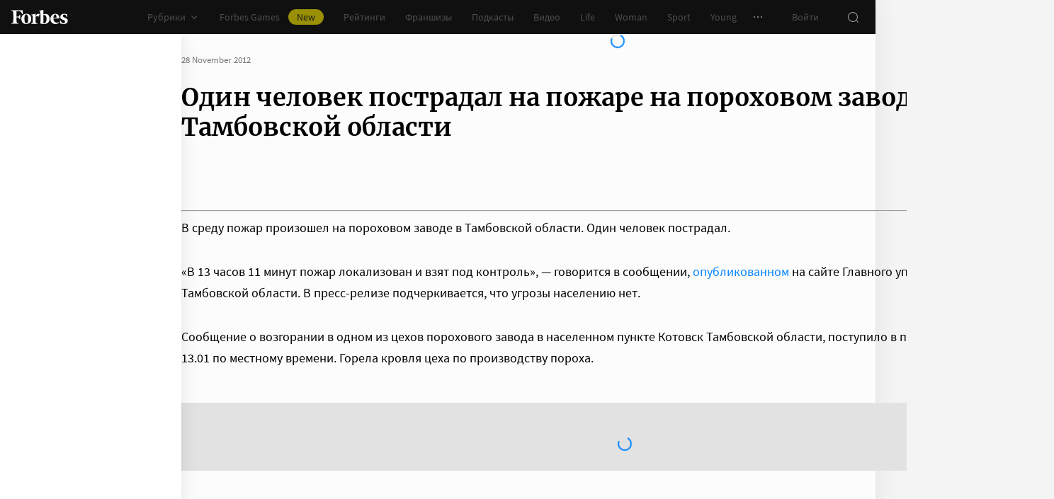

--- FILE ---
content_type: text/html;charset=utf-8
request_url: https://www.forbes.ru/news/226012-odin-chelovek-postradal-na-pozhare-na-porohovom-zavode-v-tambovskoi-oblasti
body_size: 28503
content:
<!DOCTYPE html><html  lang="ru"><head><meta charset="utf-8">
<meta name="viewport" content="width=device-width, initial-scale=1">
<title>Один человек пострадал на пожаре на пороховом заводе в Тамбовской области | Forbes.ru</title>
<link href="//cdn.forbes.ru" rel="preconnect" crossorigin>
<style>@font-face{font-family:text-security-disc;src:url(https://cdn.forbes.ru/_nuxt/text-security-disc-compat.DCQTvqBX.eot);src:url(https://cdn.forbes.ru/_nuxt/text-security-disc-compat.DCQTvqBX.eot?#iefix) format("embedded-opentype"),url(https://cdn.forbes.ru/_nuxt/text-security-disc-compat.Uvryy_3h.woff2) format("woff2"),url(https://cdn.forbes.ru/_nuxt/text-security-disc-compat.DiyK74Sj.ttf) format("truetype")}@supports ((content-visibility:visible) or (-moz-appearance:meter)) and (not (-webkit-hyphens:none)){@font-face{font-family:text-security-disc;src:url([data-uri]) format("woff2"),url(https://cdn.forbes.ru/_nuxt/text-security-disc-compat.DiyK74Sj.ttf) format("truetype")}}@font-face{font-display:swap;font-family:Merriweather;font-style:italic;font-weight:400;src:local("Merriweather"),url(https://cdn.forbes.ru/fonts/merriweather-v25-latin_cyrillic-italic.woff2) format("woff2"),url(https://cdn.forbes.ru/fonts/merriweather-v25-latin_cyrillic-italic.woff) format("woff")}@font-face{font-display:swap;font-family:Merriweather;font-style:normal;font-weight:700;src:local("Merriweather"),url(https://cdn.forbes.ru/fonts/merriweather-v25-latin_cyrillic-700.woff2) format("woff2"),url(https://cdn.forbes.ru/fonts/merriweather-v25-latin_cyrillic-700.woff) format("woff")}@font-face{font-display:swap;font-family:Source Sans Pro;font-style:normal;font-weight:400;src:local("Source Sans Pro"),local("Source-Sans-Pro"),local("SourceSansPro"),url(https://cdn.forbes.ru/fonts/source-sans-pro-v14-latin_cyrillic-regular.woff2) format("woff2"),url(https://cdn.forbes.ru/fonts/source-sans-pro-v14-latin_cyrillic-regular.woff) format("woff")}@font-face{font-display:swap;font-family:Source Sans Pro;font-style:normal;font-weight:600;src:local("Source Sans Pro"),local("Source-Sans-Pro"),local("SourceSansPro"),url(https://cdn.forbes.ru/fonts/source-sans-pro-v14-latin_cyrillic-600.woff2) format("woff2"),url(https://cdn.forbes.ru/fonts/source-sans-pro-v14-latin_cyrillic-600.woff) format("woff")}@font-face{font-display:swap;font-family:Source Sans Pro;font-style:normal;font-weight:700;src:local("Source Sans Pro"),local("Source-Sans-Pro"),local("SourceSansPro"),url(https://cdn.forbes.ru/fonts/source-sans-pro-v14-latin_cyrillic-700.woff2) format("woff2"),url(https://cdn.forbes.ru/fonts/source-sans-pro-v14-latin_cyrillic-700.woff) format("woff")}@font-face{font-display:swap;font-family:Roboto;font-style:normal;font-weight:200;src:local("Roboto"),url(https://cdn.forbes.ru/fonts/roboto-extra-light.woff2) format("woff2"),url(https://cdn.forbes.ru/fonts/roboto-extra-light.woff) format("woff")}*,:after,:before{box-sizing:border-box}::-moz-selection{background:#f4e600;color:#2d2d2d}::selection,mark{background:#f4e600;color:#2d2d2d}body{background-color:#f4f4f4;margin:0;padding-bottom:0!important;position:relative;-webkit-font-smoothing:antialiased;-moz-osx-font-smoothing:grayscale;-webkit-hyphens:auto;hyphens:auto}body,button{font-family:Source Sans Pro,sans-serif}button{background:0;border:0;outline:0;padding:0}input{font-family:Source Sans Pro,sans-serif}.scaleY-enter-active,.scaleY-leave-active{transform-origin:top;transition:transform .2s;will-change:transform}.scaleY-enter-from,.scaleY-leave-to{transform:scaleY(0)}.fade-enter-active,.fade-leave-active{opacity:1;transition:opacity .2s}.fade-enter-from,.fade-leave-to{opacity:0}.slide-up-enter-active,.slide-up-leave-active{transform:translateY(0);transition:transform .2s;will-change:transform}.slide-up-enter-from,.slide-up-leave-to{transform:translateY(100%)}a{text-decoration:none}body .fullscreen-ad{z-index:10000000000!important}.nuxt-progress{z-index:1000001!important}.visually-hidden{border:0;clip-path:inset(100%);height:1px;margin:-1px;overflow:hidden;padding:0;position:absolute;white-space:nowrap;width:1px}</style>
<style>.nuxt-loading-indicator{z-index:1000001!important}</style>
<style>.xPcMm{align-items:center;display:flex;flex-direction:column;height:100%;min-height:calc(var(--vh, 1vh)*100);padding:104px 32px;position:relative;text-align:center;width:100%;z-index:1}@media screen and (min-width:768px){.xPcMm{padding-top:72px}}@media screen and (min-width:1552px){.xPcMm{padding-top:104px}}.xPcMm.VwHeZ{padding:72px 24px}@media screen and (min-width:1552px){.xPcMm.VwHeZ{padding-top:136px}}._6ncCL{color:#fff;display:inline-flex}.URfLd ._6ncCL{color:#101010}.L4MhS{color:#75757559;font-family:Merriweather,serif;font-size:160px;font-weight:900;line-height:176px;margin:48px 0 0;padding:0}@media screen and (min-width:768px){.L4MhS{font-size:232px;line-height:208px;margin-top:40px}}@media screen and (min-width:1024px){.L4MhS{font-size:288px;line-height:264px;margin-top:48px}}.URfLd .L4MhS{color:#99999959}.y2qEr{margin:16px auto 32px;max-width:272px}@media screen and (min-width:768px){.y2qEr{margin-top:32px}}@media screen and (min-width:1552px){.y2qEr{margin-top:48px}}.VwHeZ .y2qEr{margin:0 auto 32px;max-width:352px}._2rVR5{color:#fff;font-size:20px;line-height:32px;margin:0 0 8px;padding:0}@media screen and (min-width:1552px){._2rVR5{font-size:22px;margin-bottom:12px}}.VwHeZ ._2rVR5{font-size:22px;line-height:28px;margin-bottom:12px}.URfLd ._2rVR5{color:#101010}.TyvRS{color:#767676;font-size:14px;line-height:22px;margin:0;padding:0}.xPcMm.URfLd .GWCxT{background-color:#232323;color:#fff}.xPcMm.URfLd .GWCxT:active{-webkit-tap-highlight-color:rgba(0,0,0,0);background-color:#2d2d2d}@media(any-hover:hover){.xPcMm.URfLd .GWCxT:hover{background-color:#2d2d2d}}.xPcMm.URfLd .GWCxT:focus{background-color:#2d2d2d}</style>
<style>.KrtHs{background-color:#181716;height:100%;min-height:calc(var(--vh, 1vh)*100);position:relative}.KrtHs:after,.KrtHs:before{background-image:radial-gradient(circle 160px at left,#232323 50%,transparent 0);background-size:80px 160px;bottom:0;content:"";height:160px;left:0;position:absolute;width:160px}.KrtHs:after{left:160px;transform:rotate(180deg);width:80px}@media screen and (min-width:768px){.KrtHs{background-image:url("data:image/svg+xml;charset=utf-8,%3Csvg xmlns='http://www.w3.org/2000/svg' width='400' height='160' fill='none' viewBox='0 0 400 160'%3E%3Cpath fill='%23232323' d='M0 160c44.183 0 80-35.817 80-80S44.183 0 0 0zM80 160c44.183 0 80-35.817 80-80S124.183 0 80 0z'/%3E%3Ccircle cx='240' cy='80' r='80' fill='%23232323'/%3E%3Cpath fill='%23232323' d='M400 0c-44.183 0-80 35.817-80 80s35.817 80 80 80z'/%3E%3C/svg%3E");background-position:0 100%;background-repeat:no-repeat}.KrtHs:after,.KrtHs:before{content:unset}}.KrtHs.ACu-o{background-color:#fff;background-image:none;background-position:0 100%;background-repeat:no-repeat}@media screen and (min-width:768px){.KrtHs.ACu-o{background-image:url("data:image/svg+xml;charset=utf-8,%3Csvg xmlns='http://www.w3.org/2000/svg' width='400' height='320' fill='none' viewBox='0 0 400 320'%3E%3Ccircle cx='280' cy='280' r='40' fill='%23b3a78f'/%3E%3Ccircle cx='280' cy='280' r='40' fill='%23b3a78f'/%3E%3Ccircle cx='200' cy='120' r='40' fill='%23b3a78f'/%3E%3Ccircle cx='40' cy='120' r='40' fill='%23b3a78f'/%3E%3Ccircle cx='40' cy='200' r='40' fill='%23b3a78f'/%3E%3Cpath fill='%23ffbf00' d='M320 240h80v80h-80zM80 160h80v80H80zM160 240h80v80h-80zM0 240h80v80H0z'/%3E%3Cpath fill='%23b3b3b3' d='m200 160-40 80h80zM40 0 0 80h80z'/%3E%3Cpath fill='%23bf630a' d='m120 240 40 40-40 40-40-40zM120 80l40 40-40 40-40-40zM280 160l40 40-40 40-40-40z'/%3E%3C/svg%3E")}}.KrtHs.ACu-o:after,.KrtHs.ACu-o:before{content:unset}</style>
<style>.BS2Qb{box-shadow:0 0 32px #00000014;display:flex;flex-direction:column;min-height:100vh;position:relative}@media screen and (min-width:768px){.BS2Qb{background-color:#fcfcfc}}@media screen and (min-width:1236px){.BS2Qb{max-width:1236px}}@media screen and (min-width:1552px){.BS2Qb{max-width:1552px}}.p-8hy{margin:0 auto;padding-top:88px;width:100%}@media screen and (min-width:1236px){.p-8hy{align-items:flex-start;display:flex;padding-top:48px}}._8VXm2{flex:1}@media screen and (min-width:768px){._8VXm2{display:flex;flex-direction:column;min-height:calc(var(--vh, 1vh)*100 - 48px)}}@media screen and (min-width:1236px){._8VXm2{order:1}}.VZ6kM{display:flex;flex:1;flex-direction:column}.-uXV9{flex:1}.sMMNr{flex-shrink:0}.NbZKJ{background-color:#fff;box-shadow:0 0 24px #0000001a;color:#2d2d2d;flex:0 0 256px;height:calc(var(--vh, 1vh)*100 - 88px);position:sticky;top:48px;width:256px;z-index:20}@media screen and (min-width:1236px){.NbZKJ{height:calc(var(--vh, 1vh)*100 - 48px)}}</style>
<style>.Av-PQ{color:#fff;display:flex;flex-direction:column;font-size:14px;left:0;line-height:24px;position:fixed;top:0;width:100%;z-index:1000000}@media screen and (min-width:1236px){.Av-PQ{max-width:1236px}}@media screen and (min-width:1552px){.Av-PQ{max-width:1552px}}.yZDBa{align-items:center;background-color:#101010;display:flex;height:48px;position:relative;z-index:1}.FNcZ5{height:48px;left:0;position:absolute;top:0;width:100%}@media screen and (min-width:768px){.FNcZ5{background-color:#181716;height:100%;will-change:opacity;z-index:1}}.T-nAz{align-items:center;color:inherit;display:inline-flex;flex:0 0 80px;height:20px;margin:0 16px;outline:none;width:80px;-webkit-tap-highlight-color:black;transition:color .2s}.T-nAz>svg{height:100%;width:100%}.THH0P{align-items:center;display:flex;flex:1;height:inherit;justify-content:flex-end}@media screen and (min-width:1236px){.THH0P{padding-right:8px}}.H72O7{align-items:center;background-color:#fff;box-shadow:0 1px #00000014;color:#767676;display:flex;flex:1;height:40px;overflow-x:auto;overflow-y:hidden;overscroll-behavior-x:contain;padding:0 6px;scroll-snap-type:x mandatory;scrollbar-width:none}.H72O7::-webkit-scrollbar{display:none}.Av-PQ .xJmuN{align-items:center;display:flex;flex:0 0 auto;height:inherit;margin:0 10px}@media screen and (min-width:1024px){.Av-PQ .xJmuN{margin-left:0;margin-right:80px}}@media screen and (min-width:1236px){.Av-PQ .xJmuN{margin-right:18px}}.Zw0a-{flex:0 0 auto}.Ro0oz,.Zw0a-{align-items:center;display:flex;height:inherit}.Ro0oz{margin:0;padding:0}@media screen and (min-width:1236px){.Ro0oz+.Ro0oz{margin-left:18px}}.xnPRY{align-items:center;color:inherit;cursor:pointer;display:flex;font-size:14px;height:inherit;line-height:24px;text-decoration:none;transition:color .2s}.xnPRY,.xnPRY:active{-webkit-tap-highlight-color:rgba(0,0,0,0)}.xnPRY:active{color:#989898}@media(any-hover:hover){.xnPRY:hover{color:#989898}}.xnPRY.NfTMx{color:#0082ff;cursor:pointer;text-decoration:none;transition:color .2s}.xnPRY.NfTMx:active{-webkit-tap-highlight-color:rgba(0,0,0,0);color:#006ee1}@media(any-hover:hover){.xnPRY.NfTMx:hover{color:#006ee1}}.xnPRY svg{margin-left:4px;transition:color .2s,transform .2s}.xnPRY span{background-color:#f4e600;border-radius:100px;color:#232323;font-size:14px;height:22px;justify-content:center;line-height:20px;margin-left:12px;padding:0 12px}.MxZde,.xnPRY span{align-items:center;display:flex}.MxZde{height:inherit;list-style:none}.MxZde .xnPRY{padding:0 14px}.H72O7 .xnPRY{font-size:16px;padding:0 10px}.MxZde .xnPRY._6gyfk svg{color:#989898}.MxZde.t7-SH .xnPRY{color:#f4e600;cursor:default}.MxZde.t7-SH .xnPRY._6gyfk svg{transform:translateY(1px) rotateX(180deg)}@media screen and (min-width:768px){.sGnX6{margin-right:16px}}.sGnX6 .MxZde+.MxZde{margin-left:16px}.Lj6j1{align-items:center;border-radius:50%;cursor:pointer;display:flex;height:32px;justify-content:center;transition:background-color .2s;width:32px}.Lj6j1:active{-webkit-tap-highlight-color:rgba(0,0,0,0);background-color:#2d2d2d}@media(any-hover:hover){.Lj6j1:hover{background-color:#2d2d2d}}.MxZde.t7-SH .Lj6j1{background-color:#2d2d2d}.PPuaU{flex:0 0 auto;margin:0 8px}.PPuaU:first-of-type{margin-left:2px}.Av-PQ ._3LkNT{border-radius:100%;cursor:pointer;flex:0 0 auto;height:32px;margin:0 8px;overflow:hidden;width:32px}._3LkNT img{border-radius:100%;height:100%;-o-object-fit:cover;object-fit:cover;width:100%}.NqiVX{align-items:center;border-radius:50%;cursor:pointer;display:flex;flex:0 0 auto;height:32px;justify-content:center;margin:0 8px;position:relative;transition:background-color .2s;width:32px}.NqiVX:active{-webkit-tap-highlight-color:rgba(0,0,0,0);background-color:#2d2d2d}@media(any-hover:hover){.NqiVX:hover{background-color:#2d2d2d}}.WbPW8{background-color:#f02d37;border-radius:50%;box-shadow:0 0 0 2px #181716;height:7px;pointer-events:none;position:absolute;right:5px;top:6px;transition:box-shadow .2s;width:7px}.PPuaU:active .WbPW8,.PPuaU:hover .WbPW8{box-shadow:0 0 0 2px #2d2d2d}.lQ8qW{background:#fff;box-shadow:0 0 24px #0000001a;height:calc(var(--vh, 1vh)*100 - 48px);left:0;top:48px;width:256px}.bXScK,.lQ8qW{position:absolute}.bXScK{height:100vh;right:0;top:calc(100% - 40px);width:100%;z-index:1}@media screen and (min-width:768px){.bXScK{max-width:256px}}@media screen and (min-width:1236px){.bXScK{max-width:unset;top:100%}}.bXScK.XYsZs{perspective:unset!important;transform:unset!important}.bXScK.FNcZ5{max-width:unset}@media screen and (min-width:768px){.bXScK.qFX4s{max-width:328px}}.nfxzG{height:calc(var(--vh, 1vh)*100 - 48px);min-height:200px}@media screen and (min-width:768px){.nfxzG{height:calc(var(--vh, 1vh)*100 - 48px)}}@media screen and (min-width:1236px){.nfxzG{-webkit-overflow-scrolling:touch;-ms-overflow-style:none;overflow-x:hidden;overflow-y:auto;overscroll-behavior:contain;scrollbar-color:#989898 transparent;scrollbar-width:thin}.nfxzG::-webkit-scrollbar{width:11px}.nfxzG::-webkit-scrollbar-track{margin:2px 0}.nfxzG::-webkit-scrollbar-thumb{background-clip:content-box;background-color:#989898;border-left:3px solid transparent;border-radius:4px;border-right:2px solid transparent}.nfxzG::-webkit-scrollbar-thumb:window-inactive{background-color:#99999912}}.bCq-K{background-color:#232323;height:calc(var(--vh, 1vh)*100 - 48px);min-height:200px;overflow:hidden}@media screen and (min-width:768px){.bCq-K{height:calc(var(--vh, 1vh)*100 - 48px)}}@media screen and (min-width:1236px){.bCq-K{height:unset}}.bXScK.qFX4s .bCq-K{height:calc(var(--vh, 1vh)*100 - 48px)}@media screen and (min-width:768px){.bXScK.qFX4s .bCq-K{height:calc(var(--vh, 1vh)*100 - 48px)}}.bXScK.JC-uT .bCq-K{background-image:url("data:image/svg+xml;charset=utf-8,%3Csvg xmlns='http://www.w3.org/2000/svg' width='160' height='400' fill='none' viewBox='0 0 160 400'%3E%3Cpath fill='%23181716' d='M0 0c0 44.183 35.817 80 80 80s80-35.817 80-80zM0 80c0 44.183 35.817 80 80 80s80-35.817 80-80z'/%3E%3Ccircle cx='80' cy='240' r='80' fill='%23181716' transform='rotate(90 80 240)'/%3E%3Cpath fill='%23181716' d='M160 400c0-44.183-35.817-80-80-80S0 355.817 0 400z'/%3E%3C/svg%3E");background-position:100% 100%;background-repeat:no-repeat;background-size:204px 510px}@media screen and (min-width:768px){.bXScK.JC-uT .bCq-K{background-size:160px 400px}}@media screen and (min-width:1236px){.bXScK.JC-uT .bCq-K{background-image:url("data:image/svg+xml;charset=utf-8,%3Csvg xmlns='http://www.w3.org/2000/svg' width='400' height='160' fill='none' viewBox='0 0 400 160'%3E%3Cpath fill='%23181716' d='M0 160c44.183 0 80-35.817 80-80S44.183 0 0 0zM80 160c44.183 0 80-35.817 80-80S124.183 0 80 0z'/%3E%3Ccircle cx='240' cy='80' r='80' fill='%23181716'/%3E%3Cpath fill='%23181716' d='M400 0c-44.183 0-80 35.817-80 80s35.817 80 80 80z'/%3E%3C/svg%3E");background-position:0 calc(100% - 48px);background-size:510px 204px}}.bXScK._5dU6v .bCq-K,.bXScK._9p6Eg .bCq-K{background-image:url("data:image/svg+xml;charset=utf-8,%3Csvg xmlns='http://www.w3.org/2000/svg' width='400' height='160' fill='none' viewBox='0 0 400 160'%3E%3Cpath fill='%23181716' d='M0 160c44.183 0 80-35.817 80-80S44.183 0 0 0zM80 160c44.183 0 80-35.817 80-80S124.183 0 80 0z'/%3E%3Ccircle cx='240' cy='80' r='80' fill='%23181716'/%3E%3Cpath fill='%23181716' d='M400 0c-44.183 0-80 35.817-80 80s35.817 80 80 80z'/%3E%3C/svg%3E");background-position:0 calc(100% - 48px);background-repeat:no-repeat;background-size:510px 204px}@media screen and (min-width:768px){.bXScK.FNcZ5 .bCq-K,.bXScK.FNcZ5 .nfxzG{height:0;min-height:0}}.kKIVo{background-color:#00000080;content:"";height:100vh;left:0;position:absolute;top:0;width:100%}.kFhUZ{align-items:center;background-color:#0082ff;color:#fff;display:flex;justify-content:space-between;padding:4px 16px;z-index:2}.kFhUZ .ZhnAZ{transform:rotate(-90deg)}._-25uc{color:#767676;opacity:.6;pointer-events:none}</style>
<style>.search-transition-enter-active,.search-transition-leave-active{opacity:1;transition:opacity .2s}.search-transition-leave-active{transition-delay:.4s}.search-transition-enter-from,.search-transition-leave-to{opacity:0}</style>
<style>.Qrp-t{margin:0 auto;width:100%}@media screen and (min-width:768px){.RiTqF._7p22C{background-color:#fff}.kDswt.GMuRy+.kDswt.GMuRy{padding-top:16px}}@media screen and (min-width:1552px){.kDswt.GMuRy+.kDswt.GMuRy{padding-top:8px}}.ZDRdX{display:flex;flex-flow:column;height:100%}._8VXWf{flex:0 0 auto}._8VXWf.GMQIJ{flex-grow:1}._8VXWf:not(:first-child){padding-top:24px}.vhFU5{position:sticky;top:112px}@media screen and (min-width:1236px){.vhFU5{top:72px}}.-J-O4{margin-bottom:20px}@media screen and (min-width:1024px){.-J-O4{width:calc(100% - 312px)}}.nD-Km{margin-bottom:8px}@media screen and (min-width:768px){.BlVjU{margin-bottom:20px}}@media screen and (min-width:1236px){[data-a11y~=visible-bar] .vhFU5{top:184px}}@media screen and (min-width:1552px){[data-a11y~=visible-bar] .vhFU5{top:138px}}</style>
<style>.HL7-p{background-color:#181716;background-image:url("data:image/svg+xml;charset=utf-8,%3Csvg xmlns='http://www.w3.org/2000/svg' width='160' height='400' fill='none' viewBox='0 0 160 400'%3E%3Cpath fill='%23232323' d='M0 0c0 44.183 35.817 80 80 80s80-35.817 80-80zM0 80c0 44.183 35.817 80 80 80s80-35.817 80-80z'/%3E%3Ccircle cx='80' cy='240' r='80' fill='%23232323' transform='rotate(90 80 240)'/%3E%3Cpath fill='%23232323' d='M160 400c0-44.183-35.817-80-80-80S0 355.817 0 400z'/%3E%3C/svg%3E");background-position:100% 0;background-repeat:no-repeat;background-size:184px 460px}@media screen and (min-width:768px){.HL7-p{background-image:url("data:image/svg+xml;charset=utf-8,%3Csvg xmlns='http://www.w3.org/2000/svg' width='400' height='160' fill='none' viewBox='0 0 400 160'%3E%3Cpath fill='%23232323' d='M0 160c44.183 0 80-35.817 80-80S44.183 0 0 0zM80 160c44.183 0 80-35.817 80-80S124.183 0 80 0z'/%3E%3Ccircle cx='240' cy='80' r='80' fill='%23232323'/%3E%3Cpath fill='%23232323' d='M400 0c-44.183 0-80 35.817-80 80s35.817 80 80 80z'/%3E%3C/svg%3E");background-position:0 0;background-size:400px 160px}}@media screen and (min-width:1024px){.HL7-p{background-size:510px 204px}}.pec7t{display:grid;grid-template-rows:repeat(4,auto)}@media screen and (min-width:768px){.pec7t{grid-template-columns:240px 240px auto;grid-template-rows:repeat(2,auto);padding:40px 24px}}@media screen and (min-width:1024px){.pec7t{grid-template-columns:256px 256px auto;padding:40px 24px 40px 40px}}.DXsmo{margin:0 8px;padding:40px 0 32px}@media screen and (min-width:400px){.DXsmo{margin:0 16px}}@media screen and (min-width:768px){.DXsmo{flex-shrink:0;grid-row:1/3;margin:0;min-width:200px;padding:0}}.DXsmo+.DXsmo{border-top:1px solid #2d2d2d}@media screen and (min-width:768px){.DXsmo+.DXsmo{border-top:0}}.EzZnv{color:#fff;font-size:16px;font-weight:600;line-height:22px;margin:0 0 24px}@media screen and (min-width:1024px){.EzZnv{font-size:14px;line-height:24px}}._67Gaa{list-style:none;margin:0;padding:0}.wMkrh{color:#989898;display:inline-block;font-size:14px;line-height:24px;padding:8px 0;text-decoration:none;transition:color .2s}.wMkrh:active{-webkit-tap-highlight-color:rgba(0,0,0,0);color:#fff}@media(any-hover:hover){.wMkrh:hover{color:#fff}}.wMkrh[aria-current=page]{color:#0082ff}.wMkrh[aria-current=page]:active{-webkit-tap-highlight-color:rgba(0,0,0,0);color:#0082ff;cursor:default}@media(any-hover:hover){.wMkrh[aria-current=page]:hover{color:#0082ff;cursor:default}}.bLlQu{border-top:1px solid #2d2d2d;margin:0 8px;padding:40px 0}@media screen and (min-width:768px){.bLlQu{justify-self:end;width:240px}}@media screen and (min-width:1024px){.bLlQu{width:400px}}@media screen and (min-width:1552px){.bLlQu{width:496px}}@media screen and (min-width:400px){.bLlQu{margin:0 16px}}@media screen and (min-width:768px){.bLlQu{border-top:0;margin:0;padding:0}}@media screen and (min-width:1024px){.bLlQu{margin:0 0 0 auto}}.cCk0B{color:#fff;font-size:16px;font-weight:600;line-height:22px;margin:0 0 16px}@media screen and (min-width:1024px){.cCk0B{font-size:14px;line-height:24px}}.cF7X7{border-top:1px solid #2d2d2d;margin:0 8px;padding:40px 0}@media screen and (min-width:768px){.cF7X7{justify-self:end;width:240px}}@media screen and (min-width:1024px){.cF7X7{width:400px}}@media screen and (min-width:1552px){.cF7X7{width:496px}}.cF7X7 a{display:block}.cF7X7 svg{height:44px;width:154px}@media screen and (min-width:400px){.cF7X7{margin:0 16px}}@media screen and (min-width:768px){.cF7X7{border-top:0;margin:38px 0 0;padding:0}}@media screen and (min-width:1024px){.cF7X7{margin:38px 0 0 auto}}._81xQ4{background-color:#101010;padding:24px 8px}@media screen and (min-width:768px){._81xQ4{justify-self:end;width:240px}}@media screen and (min-width:1024px){._81xQ4{width:400px}}@media screen and (min-width:1552px){._81xQ4{width:496px}}@media screen and (min-width:768px){._81xQ4{background-color:transparent;order:-1;padding:0 0 24px}}@media screen and (min-width:1024px){._81xQ4{padding:0 0 56px}}.ieemn{color:#fff;font-size:16px;font-weight:600;line-height:22px;margin:0 0 22px}@media screen and (min-width:1024px){.ieemn{font-size:14px;line-height:24px;margin-bottom:20px}}._2xgwT{border-bottom:1px solid #2d2d2d;color:#989898;font-size:14px;line-height:20px;margin:0 8px;padding:40px 0 24px}@media screen and (min-width:400px){._2xgwT{margin:0 16px}}@media screen and (min-width:768px){._2xgwT{border-top:1px solid #2d2d2d;margin:0;padding:24px}}@media screen and (min-width:1552px){._2xgwT{-moz-column-gap:56px;column-gap:56px;display:grid;grid-template-columns:repeat(2,1fr)}}.kuWva a{color:#0082ff;cursor:pointer;text-decoration:none;transition:color .2s}.kuWva a:active{-webkit-tap-highlight-color:rgba(0,0,0,0);color:#006ee1}@media(any-hover:hover){.kuWva a:hover{color:#006ee1}}.kuWva p{margin:0 0 20px}.kuWva p:last-child{margin-bottom:0}.kuWva+.kuWva{margin-top:20px}@media screen and (min-width:1552px){.kuWva+.kuWva{margin-top:0}}.qKNbZ{margin-top:40px}._8KVG7{display:flex;gap:8px;margin-top:16px}@media screen and (min-width:1024px){._8KVG7{margin-top:24px}}._8KVG7 a{align-items:center;background:#232323;border:1px solid #232323;border-radius:4px;color:#e2e2e2;gap:8px;height:40px;padding:8px 12px 8px 16px;width:auto}._8KVG7 svg,.dqGaD{color:#989898}.dqGaD{padding:0 8px}@media screen and (min-width:400px){.dqGaD{padding:0 16px}}@media screen and (min-width:768px){.dqGaD{padding:24px}}@media screen and (min-width:1024px){.dqGaD{align-items:flex-end;display:flex;justify-content:space-between;padding-bottom:14px}}.ShDTn{font-size:13px;line-height:18px;padding:24px 0}@media screen and (min-width:768px){.ShDTn{line-height:20px;padding:0}}@media screen and (min-width:1024px){.ShDTn{max-width:536px;padding-bottom:10px}}._4seBM{align-items:center;border-top:1px solid #2d2d2d;display:flex;justify-content:space-between;padding:14px 0}@media screen and (min-width:768px){._4seBM{border-top:0;justify-content:flex-start;padding-bottom:0;padding-top:16px}}.SfCbE{font-size:13px;line-height:20px}.SfCbE>span{display:inline-block;margin:0 4px}@media screen and (min-width:768px){.SfCbE{flex:0 0 auto;font-size:13px;line-height:24px}}.h3RuC{align-items:center;background:#2d2d2d;border-radius:100%;color:#c3c3c3;cursor:default;display:flex;font-family:Merriweather,serif;font-size:14px;font-style:italic;font-weight:700;height:40px;justify-content:center;line-height:32px;margin-left:24px;width:40px}</style>
<style>.wfZ4t{cursor:pointer}</style>
<style>.Jucc8{display:block}@media screen and (min-width:1024px){.opqxd{align-items:center;display:flex;justify-content:space-between}}.vfzGm{align-items:center;border:1px solid #2d2d2d;border-radius:4px;display:flex;height:48px;transition:border-color .2s;width:100%}.qKNgu .vfzGm{border-color:#f02d37}.WONR9{background-color:transparent;border:0;border-radius:4px 0 0 4px;caret-color:#0082ff;color:#fff;flex:1;font-size:15px;height:100%;line-height:24px;outline:0;padding:12px 16px;transition:color .2s;width:100%}.WONR9::-moz-placeholder{color:#767676}.WONR9::placeholder{color:#767676}.qKNgu .WONR9::-moz-placeholder{color:#f02d37}.qKNgu .WONR9::placeholder{color:#f02d37}.UT57b{align-items:center;background:transparent;border:0;border-radius:0 4px 4px 0;color:#767676;display:flex;flex-shrink:0;height:48px;justify-content:center;margin:0;outline:0;padding:0;width:48px}.UT57b svg{transform:rotate(-90deg)}@media screen and (min-width:1024px){.-xhe7{display:block;flex-shrink:0;margin-left:16px}}.aN1rV{color:#f02d37;font-size:13px;line-height:20px;margin:4px 0}.y6uFV{background-color:#232323;border-radius:4px;margin-top:16px;padding:24px 16px}@media screen and (min-width:1024px){.y6uFV{background:0;display:grid;gap:12px 16px;grid-template-columns:repeat(2,1fr);padding:0;width:272px}}.y6uFV .PkNrr{justify-content:space-between;width:100%}@media screen and (min-width:1024px){.y6uFV .PkNrr{justify-content:flex-start;width:auto}}.PkNrr+.PkNrr{margin-top:24px}@media screen and (min-width:1024px){.PkNrr+.PkNrr{margin-top:0}}</style>
<style>.tgcYK{align-items:center;background:0;border:1px solid transparent;cursor:pointer;display:inline-flex;font-family:Source Sans Pro,sans-serif;font-size:14px;font-weight:400;justify-content:center;line-height:24px;margin:0;outline:0;padding:0;text-decoration:none;transition:background-color .2s,border-color .2s,color .2s,opacity .2s;-webkit-user-select:none;-moz-user-select:none;user-select:none}.tgcYK.QqABb{flex-direction:row-reverse}.tgcYK.L4kfD{border-radius:4px}.tgcYK.GpcEL{border-radius:8px}.tgcYK.R5u72{border-radius:80px}.tgcYK.vUBhD{border-radius:0}.tgcYK.G2783{padding:3px 15px}.tgcYK.tW9I-{padding:7px 15px}.tgcYK.oaDSY{font-size:16px;padding:11px 23px}.tgcYK.XFI-B{font-size:18px;line-height:32px;padding:7px 23px}.tfpzm{margin-right:8px;transition:color .2s}.oaDSY .tfpzm{margin-right:15px}.XFI-B .tfpzm{margin-left:-8px;margin-right:20px}.QqABb .tfpzm{margin-left:8px;margin-right:0}.QqABb.oaDSY .tfpzm{margin-left:15px;margin-right:0}.QqABb.XFI-B .tfpzm{margin-left:20px;margin-right:-8px}.tgcYK.GN-Zw{background-color:#f4f4f4}.tgcYK.GN-Zw,.tgcYK.GN-Zw .tfpzm{color:#101010}.tgcYK.GN-Zw:active{-webkit-tap-highlight-color:rgba(0,0,0,0);background-color:#101010;color:#fff}.tgcYK.GN-Zw:active .tfpzm{color:#fff}@media(any-hover:hover){.tgcYK.GN-Zw:hover{background-color:#101010;color:#fff}.tgcYK.GN-Zw:hover .tfpzm{color:#fff}}.tgcYK.GN-Zw:focus{background-color:#101010;color:#fff}.tgcYK.GN-Zw:focus .tfpzm{color:#fff}.tgcYK.TGtRh{background-color:#0082ff;color:#fff}.tgcYK.TGtRh:active{-webkit-tap-highlight-color:rgba(0,0,0,0);background-color:#006ee1}@media(any-hover:hover){.tgcYK.TGtRh:hover{background-color:#006ee1}}.tgcYK.TGtRh:focus{background-color:#006ee1}.tgcYK.p61Ys{background-color:#2d2d2d;color:#767676}.tgcYK.p61Ys:active{-webkit-tap-highlight-color:rgba(0,0,0,0);background-color:#232323}@media(any-hover:hover){.tgcYK.p61Ys:hover{background-color:#232323}}.tgcYK.p61Ys:focus{background-color:#232323}.tgcYK.k6aM4{background-color:#181716;color:#fff}.tgcYK.k6aM4:active{-webkit-tap-highlight-color:rgba(0,0,0,0);background-color:#0a0a0a}@media(any-hover:hover){.tgcYK.k6aM4:hover{background-color:#0a0a0a}}.tgcYK.k6aM4:focus{background-color:#0a0a0a}.tgcYK.YOxvb{background-color:#2d2d2d;color:#fff}.tgcYK.YOxvb:active{-webkit-tap-highlight-color:rgba(0,0,0,0);background-color:#232323}@media(any-hover:hover){.tgcYK.YOxvb:hover{background-color:#232323}}.tgcYK.FDc8C,.tgcYK.YOxvb:focus{background-color:#232323}.tgcYK.FDc8C{color:#fff}.tgcYK.FDc8C:active{-webkit-tap-highlight-color:rgba(0,0,0,0);background-color:#2e2e2e}@media(any-hover:hover){.tgcYK.FDc8C:hover{background-color:#2e2e2e}}.tgcYK.FDc8C:focus{background-color:#2e2e2e}.tgcYK.fKVwE{background-color:#f4f4f4;border-color:#f4f4f4;color:#2d2d2d}.tgcYK.fKVwE:active{-webkit-tap-highlight-color:rgba(0,0,0,0);background-color:#e2e2e2;border-color:#e2e2e2}@media(any-hover:hover){.tgcYK.fKVwE:hover{background-color:#e2e2e2;border-color:#e2e2e2}}.tgcYK.fKVwE:focus{background-color:#e2e2e2;border-color:#e2e2e2}.tgcYK.ialp9{border-color:#c3c3c3;color:#2d2d2d}.tgcYK.ialp9:active{-webkit-tap-highlight-color:rgba(0,0,0,0);background-color:#e2e2e2}@media(any-hover:hover){.tgcYK.ialp9:hover{background-color:#e2e2e2}}.tgcYK.ialp9:focus{background-color:#e2e2e2}.tgcYK.n5f8P{border-color:#2d2d2d;color:#989898}.tgcYK._7Plp-{background-color:#f4e600;color:#2d2d2d}.tgcYK._7Plp-:active{-webkit-tap-highlight-color:rgba(0,0,0,0);background-color:#f5dc00}@media(any-hover:hover){.tgcYK._7Plp-:hover{background-color:#f5dc00}}.tgcYK._7Plp-:focus{background-color:#f5dc00}.tgcYK.riMrP,.tgcYK:disabled{cursor:default;opacity:.5;pointer-events:none}[data-a11y] .tgcYK{color:#101010}</style>
<style>.PgEgx{align-items:center;cursor:pointer;display:inline-flex;position:relative;transition:margin .3s,opacity .2s;-webkit-user-select:none;-moz-user-select:none;user-select:none}.PgEgx.T-9Si{margin-bottom:28px}.PgEgx:after{color:#f02d37;content:attr(data-error);font-size:13px;left:0;line-height:20px;position:absolute;top:calc(100% + 4px)}.me4ih{opacity:0;position:absolute;z-index:-1}.zi5jU{align-items:center;border:1px solid transparent;border-radius:4px;display:flex;justify-content:center;transition:background-color .2s,border-color .2s}.XAoQ2.PgEgx:active .zi5jU{-webkit-tap-highlight-color:rgba(0,0,0,0);background-color:#fff3}@media(any-hover:hover){.XAoQ2.PgEgx:hover .zi5jU{background-color:#fff3}}.jr0wX.PgEgx:active .zi5jU{-webkit-tap-highlight-color:rgba(0,0,0,0);background-color:#e2e2e2}@media(any-hover:hover){.jr0wX.PgEgx:hover .zi5jU{background-color:#e2e2e2}}._30Z4J .zi5jU{height:20px;width:20px}.TesR4 .zi5jU{height:24px;width:24px}.XAoQ2 .zi5jU{background-color:#ffffff1a}.jr0wX .zi5jU{background-color:#f4f4f4;border-color:#e2e2e2}.PgEgx .me4ih:checked~.zi5jU{background-color:#0082ff;border-color:#0082ff}.ZAliS{color:#fff;opacity:0;transform:translate(-1px);transition:opacity .2s}.me4ih:checked~.zi5jU .ZAliS{opacity:1}.xrnjN{font-size:15px;margin-left:12px;transition:color .2s}.XAoQ2.PgEgx:active .xrnjN{-webkit-tap-highlight-color:rgba(0,0,0,0);color:#fff}@media(any-hover:hover){.XAoQ2.PgEgx:hover .xrnjN{color:#fff}}._30Z4J .xrnjN{line-height:22px}.TesR4 .xrnjN{line-height:24px}.XAoQ2 .xrnjN:not(a){color:#989898}.jr0wX .xrnjN:not(a){color:#2d2d2d}a.xrnjN{color:#0082ff}.xrnjN.QqQLN{margin-left:0;margin-right:12px;order:-1}.XAoQ2 .me4ih:checked~.xrnjN:not(a){color:#fff}.jr0wX .me4ih:checked~.xrnjN:not(a){color:#2d2d2d}.PgEgx._7G5Vv{cursor:not-allowed;opacity:.5}</style>
<style>.hqJdu{align-items:center;border-radius:50%;color:#767676;cursor:pointer;display:inline-flex;height:var(--size);justify-content:center;position:relative;transition:background-color .2s,color .2s,opacity .2s;width:var(--size)}._0sMOW{color:#767676;cursor:not-allowed;opacity:.5}.tC9v9:active{-webkit-tap-highlight-color:rgba(0,0,0,0);background-color:#2d2d2d;color:#fff}.tC9v9:active._0sMOW{background-color:unset;color:#767676}@media(any-hover:hover){.tC9v9:hover{background-color:#2d2d2d;color:#fff}.tC9v9:hover._0sMOW{background-color:unset;color:#767676}}.tC9v9.RkoEV{background-color:#2d2d2d;color:#fff}.XSunK:active{-webkit-tap-highlight-color:rgba(0,0,0,0);background-color:#e2e2e2}.XSunK:active._0sMOW{background-color:unset;color:#767676}@media(any-hover:hover){.XSunK:hover{background-color:#e2e2e2}.XSunK:hover._0sMOW{background-color:unset;color:#767676}}.XSunK.RkoEV{background-color:#e2e2e2;color:#000}.nMXAL:active{-webkit-tap-highlight-color:rgba(0,0,0,0);-webkit-backdrop-filter:blur(4px);backdrop-filter:blur(4px);background-color:#ffffff4d;color:#fff}@media(any-hover:hover){.nMXAL:hover{-webkit-backdrop-filter:blur(4px);backdrop-filter:blur(4px);background-color:#ffffff4d;color:#fff}}.nMXAL.RkoEV{-webkit-backdrop-filter:blur(4px);backdrop-filter:blur(4px);background-color:#ffffff4d;color:#fff}.AIA3j{background-color:#fff0;color:#ffffff8c}.AIA3j:active{-webkit-tap-highlight-color:rgba(0,0,0,0);background-color:#fff3;color:#ffffffd9}@media(any-hover:hover){.AIA3j:hover{background-color:#fff3;color:#ffffffd9}}.UEDll{color:#fff}.UEDll:active{-webkit-tap-highlight-color:rgba(0,0,0,0);background-color:#2d2d2d}.UEDll:active._0sMOW{background-color:unset;color:#767676}@media(any-hover:hover){.UEDll:hover{background-color:#2d2d2d}.UEDll:hover._0sMOW{background-color:unset;color:#767676}}.UEDll.RkoEV{color:#f4e600}._22ueu{color:#fff}._22ueu:active{-webkit-tap-highlight-color:rgba(0,0,0,0);background-color:#0082ff}._22ueu:active._0sMOW{background-color:unset;color:#767676}@media(any-hover:hover){._22ueu:hover{background-color:#0082ff}._22ueu:hover._0sMOW{background-color:unset;color:#767676}}.QllEG{background-color:#fff;box-shadow:0 2px 8px #00000014}.w1nfk{background-color:#f4e600;color:#181716}.w1nfk:active{-webkit-tap-highlight-color:rgba(0,0,0,0);background-color:#f5dc00}@media(any-hover:hover){.w1nfk:hover{background-color:#f5dc00}}.sppkG{background-color:#0082ff;color:#fff}.sppkG:active{-webkit-tap-highlight-color:rgba(0,0,0,0);background-color:#006ee1}@media(any-hover:hover){.sppkG:hover{background-color:#006ee1}}.LYsvn{background-color:#f4f4f4;color:#101010}.LYsvn:not(._0sMOW):active{-webkit-tap-highlight-color:rgba(0,0,0,0);background-color:#101010;color:#fff}@media(any-hover:hover){.LYsvn:not(._0sMOW):hover{background-color:#101010;color:#fff}}.LYsvn.RkoEV{background-color:#e2e2e2}[data-a11y] .hqJdu{color:#101010}</style>
<style>@charset "UTF-8";._9qu4c{display:block;overflow:hidden}.n6Tkn{height:calc(var(--vh, 1vh)*100);left:0;overflow-y:auto;position:fixed;top:0;width:100%;z-index:10000000000}@media screen and (min-width:768px){.n6Tkn{-webkit-overflow-scrolling:touch;-ms-overflow-style:none;overflow-x:hidden;overflow-y:auto;overscroll-behavior:contain;scrollbar-color:#2d2d2d transparent;scrollbar-width:thin}.n6Tkn::-webkit-scrollbar{width:11px}.n6Tkn::-webkit-scrollbar-track{margin:2px 0}.n6Tkn::-webkit-scrollbar-thumb{background-clip:content-box;background-color:#2d2d2d;border-left:3px solid transparent;border-radius:4px;border-right:2px solid transparent}.n6Tkn::-webkit-scrollbar-thumb:window-inactive{background-color:#2d2d2d12}}.HNy15{min-height:100%;position:relative}@media screen and (min-width:768px){.HNy15{align-items:center;display:flex;flex-flow:column;padding:88px 0}}@media screen and (min-width:1024px){.HNy15{flex-flow:row;justify-content:center}}.bmqUX{background:#232323;cursor:pointer;display:flex;flex-flow:column;height:100%;left:0;position:absolute;top:0;width:100%}@media screen and (min-width:768px){.bmqUX{background:#0f0f0ff5}}.aiEBA{padding:14px 16px 48px;position:relative}@media screen and (min-width:768px){.aiEBA{align-items:center;background:#232323;border-radius:8px;display:flex;flex-flow:column;min-height:400px;padding:32px;text-align:center;width:400px}.aiEBA:before{background:url("data:image/svg+xml;charset=utf-8,%3Csvg xmlns='http://www.w3.org/2000/svg' width='400' height='160' fill='none' viewBox='0 0 400 160'%3E%3Cpath fill='%23181716' d='M0 160c44.183 0 80-35.817 80-80S44.183 0 0 0zM80 160c44.183 0 80-35.817 80-80S124.183 0 80 0z'/%3E%3Ccircle cx='240' cy='80' r='80' fill='%23181716'/%3E%3Cpath fill='%23181716' d='M400 0c-44.183 0-80 35.817-80 80s35.817 80 80 80z'/%3E%3C/svg%3E") no-repeat 0 100%/auto 120px;bottom:0;content:"";height:120px;left:0;position:absolute;transform:scaleX(-1);width:300px}}@media screen and (min-width:1024px){.aiEBA{min-height:440px;width:440px}}@media screen and (min-width:1236px){.aiEBA{min-height:528px;width:528px}}.qkHhR{border-bottom:1px solid hsla(0,0%,100%,.1);color:#fff;margin-bottom:24px;padding-bottom:24px}.qkHhR>svg{height:20px;width:80px}@media screen and (min-width:768px){.qkHhR{margin-bottom:32px;padding-bottom:40px;width:200px}.qkHhR>svg{height:22px;width:88px}}@media screen and (min-width:1024px){.qkHhR{margin-bottom:40px;padding-bottom:48px;width:240px}.qkHhR>svg{height:28px;width:112px}}.ERlY-{color:#f4e600;font-size:14px;line-height:24px;margin:0}@media screen and (min-width:768px){.ERlY-{font-size:16px}}.sdvHn{margin:0;position:relative}.QlvK-{color:#fff;font-family:Merriweather,serif;font-size:20px;font-style:italic;font-weight:700;line-height:26px;margin:16px 0 24px;overflow-wrap:break-word;word-break:break-word}@media screen and (min-width:768px){.QlvK-{font-size:22px;font-size:24px;line-height:28px;line-height:34px;margin-bottom:32px}}.Kz1R2{color:#767676;display:inline-block;font-size:14px;line-height:24px;padding-left:24px;position:relative}.Kz1R2:before{color:#fff;content:"—";left:0;position:absolute;top:0}@media screen and (min-width:768px){.Kz1R2{font-size:16px;padding-left:0}.Kz1R2:before{left:auto;right:calc(100% + 8px)}}.LrEVB{background:#232323;display:block;height:288px;margin:0 auto;overflow:hidden;position:relative;width:288px}@media screen and (min-width:375px){.LrEVB{height:343px;width:343px}}@media screen and (min-width:768px){.LrEVB{height:400px;margin-top:16px;width:400px}}@media screen and (min-width:1024px){.LrEVB{height:440px;margin:0 0 0 16px;width:440px}}@media screen and (min-width:1236px){.LrEVB{height:528px;margin-left:32px;width:528px}}.LrEVB:before{content:"";display:block;padding-top:100%}.LrEVB .iG-wd,.LrEVB iframe{border:0;bottom:0;height:100%;left:0;position:absolute;top:0;width:100%}a.LrEVB .iG-wd,a.LrEVB iframe{pointer-events:none}.hWjMx{align-items:center;color:#767676;display:flex;font-size:16px;line-height:24px;position:absolute;right:16px;top:8px}.T3Xb1{color:#fff;display:inline-block;margin:0 16px 0 4px}._9qu4c .hWjMx .A7VeN{color:#2d2d2d;font-size:16px;line-height:24px}._9qu4c .hWjMx .A7VeN svg{color:#2d2d2d;transform:scale(.8333333333)}</style>
<style>._9jhp1{position:relative}</style>
<style>.EiSWT{max-width:300px;min-width:172px;overflow:hidden;position:relative}@media screen and (min-width:768px){.EiSWT{min-width:181px}}.EiSWT a,.dI89a{color:#767676}.dI89a{align-items:center;background-color:#fff;display:flex;font-size:13px;gap:12px;justify-content:center;line-height:14px;text-decoration:none;transition:color .2s}@media screen and (min-width:1024px){.dI89a{background-color:transparent;color:#989898;font-size:13px;gap:16px;line-height:16px}}._9UtRi.EiSWT,.wQeyJ.EiSWT{min-width:unset}@media screen and (min-width:768px){._9UtRi.EiSWT,.wQeyJ.EiSWT{min-width:unset}}.wQeyJ.EiSWT{margin:0}.VQbq9{display:block;flex:0 0 auto}.EiSWT .mIRoN{height:28px;max-width:62px}@media screen and (min-width:1024px){.EiSWT .mIRoN{height:32px;max-width:75px}}.EiSWT .mIRoN:after{content:none}.EiSWT .mIRoN img:first-child{-o-object-fit:contain;object-fit:contain;-o-object-position:left;object-position:left;position:unset}.EiSWT .mIRoN img:last-child{display:none}.WV7km{display:flex;flex-flow:column;gap:4px}.EiSWT .H9xmH{color:#989898;font-size:12px;line-height:1}.Ei4RS{align-items:center;display:flex;gap:12px;left:0;position:absolute;top:50%;transform:translateY(-50%);width:100%;z-index:1}@media screen and (min-width:1024px){.Ei4RS{gap:16px}}.Ei4RS:after,.Ei4RS:before{animation:_7X3S- 1s linear infinite reverse;background-image:linear-gradient(90deg,#e2e2e2 8%,#fcfcfc 38%,#e2e2e2 54%);background-size:200% auto;border-radius:4px;content:""}@media screen and (min-width:1024px){.Ei4RS:after,.Ei4RS:before{background-image:linear-gradient(90deg,#2d2d2d 8%,#181716 38%,#2d2d2d 54%)}}.Ei4RS:before{flex:0 0 auto;height:28px;width:28px}@media screen and (min-width:1024px){.Ei4RS:before{height:32px;width:32px}}.Ei4RS:after{flex:1 0 auto;height:14px}@media screen and (min-width:1024px){.Ei4RS:after{height:16px}}@keyframes _7X3S-{0%{background-position:-100% 0}to{background-position:100% 0}}</style>
<style>.o4Pee{margin:0 auto;width:640px}.MUjIw,.o4Pee{height:48px;position:relative}.MUjIw{align-items:center;display:flex;justify-content:space-between;width:100%}.xl-pB{flex-shrink:0}.zIiNb{background-color:#181716;border:0;caret-color:#0082ff;color:#fff;flex:1;font-family:Source Sans Pro,sans-serif;font-size:16px;height:100%;line-height:24px;outline:0;padding:8px;width:100%}.zIiNb::-moz-placeholder{color:#989898}.zIiNb::placeholder{color:#989898}._5XquB{color:#989898;flex-shrink:0;position:relative;z-index:1}.Xm5Fw{background-color:#232323;border-radius:0 0 8px 8px;max-height:658px;min-height:200px;-webkit-overflow-scrolling:touch;-ms-overflow-style:none;overflow-x:hidden;overflow-y:auto;overscroll-behavior:contain;scrollbar-color:#989898 transparent;scrollbar-width:thin}.Xm5Fw::-webkit-scrollbar{width:11px}.Xm5Fw::-webkit-scrollbar-track{margin:2px 0}.Xm5Fw::-webkit-scrollbar-thumb{background-clip:content-box;background-color:#989898;border-left:3px solid transparent;border-radius:4px;border-right:2px solid transparent}.Xm5Fw::-webkit-scrollbar-thumb:window-inactive{background-color:#99999912}@media screen and (max-height:730px){.Xm5Fw{max-height:calc(var(--vh, 1vh)*100 - 72px)}}.Xm5Fw._7kVDv{background-image:url("data:image/svg+xml;charset=utf-8,%3Csvg xmlns='http://www.w3.org/2000/svg' width='160' height='400' fill='none' viewBox='0 0 160 400'%3E%3Cpath fill='%23181716' d='M0 0c0 44.183 35.817 80 80 80s80-35.817 80-80zM0 80c0 44.183 35.817 80 80 80s80-35.817 80-80z'/%3E%3Ccircle cx='80' cy='240' r='80' fill='%23181716' transform='rotate(90 80 240)'/%3E%3Cpath fill='%23181716' d='M160 400c0-44.183-35.817-80-80-80S0 355.817 0 400z'/%3E%3C/svg%3E");background-position:100% 100%;background-repeat:no-repeat;background-size:204px 510px}.vEUTx{left:50%;position:absolute;top:50%;transform:translate(-50%,-50%)}.JgPnK{font-size:15px;line-height:24px;margin-top:40px;text-align:center}.JgPnK span{color:#f02d37}.OR2Nn{padding-top:24px}@media screen and (min-width:768px){.OR2Nn{border-top:1px solid #2d2d2d;margin:0 40px;padding:16px 0}}</style>
<style>.search-results[data-v-d53c6684]{backface-visibility:unset;background-color:#232323;border-radius:0 0 8px 8px;left:0;position:absolute;top:100%;transform:none;width:100%}.search-results.expand-enter-active[data-v-d53c6684]{transition-delay:.2s}.search-results.isLoading[data-v-d53c6684],.search-results.notFound[data-v-d53c6684]{height:200px!important}</style>
<style>[data-v-396ad6a1]{transform:translateZ(0);will-change:height}</style>
<style>.expand-enter-active,.expand-leave-active{overflow:hidden;transition:height .5s ease}.expand-enter-from,.expand-leave-to{height:0}</style>
<style>.-vkVl{background-color:#f4f4f4}@media screen and (min-width:768px){.-vkVl{background-color:#fcfcfc}}@media screen and (min-width:1236px){.-vkVl{max-width:980px}}@media screen and (min-width:1552px){.-vkVl{max-width:1296px}}.QX68J{padding-bottom:24px}@media screen and (min-width:768px){.QX68J{padding:24px 0}}@media screen and (min-width:1024px){.QX68J{display:flex;justify-content:center}}@media screen and (min-width:1552px){.QX68J{padding-bottom:32px}}@media screen and (min-width:1024px){.WrZIF .QX68J{background-image:url("data:image/svg+xml;charset=utf-8,%3Csvg xmlns='http://www.w3.org/2000/svg' width='400' height='160' fill='none' viewBox='0 0 400 160'%3E%3Cpath fill='%23f4f4f4' d='M0 160c44.183 0 80-35.817 80-80S44.183 0 0 0zM80 160c44.183 0 80-35.817 80-80S124.183 0 80 0z'/%3E%3Ccircle cx='240' cy='80' r='80' fill='%23f4f4f4'/%3E%3Cpath fill='%23f4f4f4' d='M400 0c-44.183 0-80 35.817-80 80s35.817 80 80 80z'/%3E%3C/svg%3E");background-position:100% -24px;background-repeat:no-repeat;background-size:510px auto}}@media screen and (min-width:1552px){.WrZIF .QX68J{background-position:calc(100% - 316px) -24px}}.NQfxt{flex:1;position:relative;width:100%}@media screen and (min-width:768px){.ythjQ .NQfxt{margin:0 auto;max-width:652px;padding:0}.ythjQ.q9Gp2 .NQfxt{max-width:616px}}@media screen and (min-width:1024px){.ythjQ .NQfxt{margin-left:0;margin-right:24px;min-height:600px;width:calc(100% - 300px)}.ythjQ.q9Gp2 .NQfxt{margin-right:16px;max-width:616px}}@media screen and (min-width:1236px){.ythjQ .NQfxt{max-width:608px}.ythjQ.q9Gp2 .NQfxt{max-width:616px}}@media screen and (min-width:1552px){.ythjQ .NQfxt{margin-right:40px;max-width:908px}.ythjQ.q9Gp2 .NQfxt{margin-right:16px;max-width:932px}}@media screen and (min-width:1024px){._6BB3h{display:block;flex-shrink:0;position:relative;width:300px}}.ofPE-{min-height:600px;position:sticky;top:72px}[data-a11y] .-vkVl{background-color:#fff}[data-a11y] .QX68J{padding-bottom:32px}[data-a11y~=hidden-waterfall] .-vkVl{max-width:100%}[data-a11y~=hidden-waterfall] .QX68J{justify-content:flex-end;margin-right:24px}@media screen and (min-width:1236px){.ythjQ [data-a11y~=hidden-waterfall] .NQfxt{max-width:864px}.ythjQ.q9Gp2 [data-a11y~=hidden-waterfall] .NQfxt{max-width:872px}}@media screen and (min-width:1552px){.ythjQ [data-a11y~=hidden-waterfall] .NQfxt{margin-right:40px;max-width:892px}.ythjQ.q9Gp2 [data-a11y~=hidden-waterfall] .NQfxt{margin-right:16px;max-width:916px}}</style>
<style>.OqZi2{position:relative}@media screen and (min-width:1236px){.OqZi2{max-width:980px}}@media screen and (min-width:1552px){.OqZi2{max-width:1296px}}.OqZi2 img{-o-object-fit:cover;object-fit:cover}.b6eRj [id^=adfox]{align-items:center;display:flex;justify-content:center;overflow-x:clip;width:100%!important}.KdTsQ{background:#e2e2e2;min-height:298px;padding:24px}@media screen and (min-width:768px){.KdTsQ{min-height:314px;padding:32px 24px}}.YvcTr{left:50%;position:absolute;top:50%;transform:translate(-50%,-50%)}</style>
<style>.f6KaE{animation:_7FWkD 1.1s linear infinite;border:2px solid;border-radius:100%;display:flex;height:20px;margin:auto;overflow:hidden;width:20px}.f6KaE.Hz2iM{border-color:#0082ff #0082ff #0082ff #2d2d2d}.f6KaE.s8LEd{border-color:#0082ff #0082ff #0082ff #e2e2e2}.f6KaE.uz-rA{border-color:#f4e600 #f4e600 #f4e600 rgba(244,230,0,.5)}@keyframes _7FWkD{0%{transform:rotate(0)}to{transform:rotate(1turn)}}</style>
<style>.a6qLQ{color:#2d2d2d;display:block;position:relative}@media screen and (min-width:768px){.a6qLQ.JL2Tq{margin-inline:auto;max-width:652px}}@media screen and (min-width:1024px){.a6qLQ.JL2Tq{max-width:unset;padding-inline:24px}}.a6qLQ.b2WX-{background-color:#f4f4f4}@media screen and (min-width:768px){.a6qLQ.b2WX-{background-color:#fff}}._3ROfY{margin:0 0 24px}@media screen and (min-width:768px){._3ROfY{margin-bottom:32px}}.kgL4m{display:block;font-family:Merriweather,serif;font-size:18px;font-weight:700;line-height:26px;margin:0 0 32px;padding:0 16px}@media screen and (min-width:768px){.kgL4m{font-size:18px;line-height:28px;padding:0}}@media screen and (min-width:1236px){.kgL4m{font-size:calc(18px + var(--font-size-increment, 0px));line-height:calc(28px + var(--font-size-increment, 0px))}}@media screen and (min-width:1552px){.kgL4m{padding-left:92px}}.YJMrS{height:100%;pointer-events:none;position:absolute;right:0;top:0}.a6qLQ .bOPWJ{margin:16px 16px 0}.dLQcI{background-color:#fff;border-radius:8px;pointer-events:all;position:sticky;top:112px;transform:translate(8px);z-index:22}@media screen and (min-width:1236px){.dLQcI{top:72px}}@media screen and (min-width:1552px){.dLQcI{transform:translate(24px)}._-4WJx,._3Ko-h{padding-left:92px}}._5P6tK{margin-top:16px}@media screen and (min-width:768px){._5P6tK{margin-top:32px}}._9ah6R{display:flex;flex-direction:column}._9ah6R>hr{background-color:#e2e2e2;border:0;height:1px;margin:0 0 32px 16px;width:calc(100% - 32px)}@media screen and (min-width:768px){._9ah6R>hr{margin-left:0;width:100%}}.a6qLQ .fkcXD{cursor:pointer;padding:16px 16px 32px;position:relative;width:100%}@media screen and (min-width:768px){.a6qLQ .fkcXD{padding:0}}@media screen and (min-width:1552px){.a6qLQ .fkcXD{padding-left:92px}}@media screen and (min-width:1024px){.VF6oG .kgL4m{padding-left:0}}.ARPr4{bottom:12px;display:grid;gap:8px;position:fixed;right:8px;z-index:1000000}@media screen and (min-width:768px){.ARPr4{right:16px}}.U95zE{margin-left:auto}[data-a11y] .a6qLQ{color:#101010}[data-a11y] .kgL4m{margin-bottom:40px}[data-a11y~=hidden-waterfall] ._-4WJx,[data-a11y~=hidden-waterfall] .a6qLQ .fkcXD,[data-a11y~=hidden-waterfall] .kgL4m{padding-left:0}[data-a11y~=text-only] ._-4WJx{display:none}[data-a11y~=visible-bar] .dLQcI{top:184px}@media screen and (min-width:1552px){[data-a11y~=visible-bar] .dLQcI{top:138px}}.qt-T3{margin-top:16px}._3xzNK .Wjujk{margin:0;padding:0}</style>
<style>.Vjaxv{min-height:1px;min-width:1px}</style>
<style>@charset "UTF-8";.y19Zz{display:block}.Vr-gY{align-items:flex-start;display:flex;justify-content:space-between;min-height:56px;padding:0 8px 8px 16px}@media screen and (min-width:768px){.Vr-gY{min-height:48px;padding:0 0 16px}}.yPuoH{display:flex;flex-wrap:wrap;gap:14px;height:100%;padding-top:22px}@media screen and (min-width:768px){.yPuoH{gap:8px;padding-top:6px}}.y19Zz .Vr-gY .HOM53{min-height:20px}.y19Zz .Vr-gY ._9hhJq{background-color:transparent;flex-shrink:0;margin-left:auto;padding:16px 0 0}.y19Zz .Vr-gY ._9hhJq>*{margin-left:0}@media screen and (min-width:768px){.y19Zz .Vr-gY ._9hhJq{padding:0}.y19Zz .Vr-gY ._9hhJq>*{margin-left:8px}}.Pm-ms{padding:0 16px}@media screen and (min-width:768px){.Pm-ms{padding:0 0 32px}}.y19Zz .Pm-ms ._6frIK{margin-bottom:16px;max-height:48px;max-width:144px}@media screen and (min-width:1552px){.y19Zz .Pm-ms ._6frIK{align-self:baseline;flex:0 0 160px;margin-bottom:0;margin-left:24px;max-height:56px;max-width:160px;order:1}}.y19Zz .Pm-ms ._6frIK img,.y19Zz .eCSev img{-o-object-fit:contain;object-fit:contain}.y19Zz .Pm-ms ._6frIK img{-o-object-position:left;object-position:left}@media screen and (min-width:1552px){.y19Zz .Pm-ms ._6frIK img{-o-object-position:right;object-position:right}}.J76oE .Pm-ms{align-items:center;display:flex;gap:16px;justify-content:space-between;padding-bottom:16px}@media screen and (min-width:1024px){.J76oE .Pm-ms{padding-bottom:40px}}.eCSev{align-self:center;flex:0 0 56px;height:56px;order:1}.cOG2v{font-family:Merriweather,serif;font-size:24px;font-weight:700;line-height:30px;margin:0}@media screen and (min-width:768px){.cOG2v{font-size:34px;line-height:42px}}@media screen and (min-width:1236px){.cOG2v{font-size:calc(34px + var(--font-size-increment, 0px));line-height:calc(42px + var(--font-size-increment, 0px))}}@media screen and (min-width:1552px){.cOG2v{font-size:calc(36px + var(--font-size-increment, 0px));line-height:calc(44px + var(--font-size-increment, 0px));padding-right:112px}.aoGiK .cOG2v{padding-right:0}}._59pUh .cOG2v{font-size:26px;line-height:30px;padding:0}@media screen and (min-width:768px){._59pUh .cOG2v{font-size:48px;line-height:48px}}.eH0U1{height:76px}@media screen and (min-width:768px){.eH0U1{align-items:center;display:flex;gap:24px;height:56px;justify-content:space-between;padding:0 0 16px}}.ItSsv .eH0U1{height:unset;padding:24px 16px}@media screen and (min-width:768px){.ItSsv .eH0U1{align-items:flex-start;height:56px;padding:0 0 16px}}.IQI-U{color:#767676;font-size:13px;line-height:16px}.hO37v{display:none}@media screen and (min-width:768px){.hO37v{display:block;flex-shrink:0;margin-left:auto}}[data-a11y] .Vr-gY{margin-right:-12px;min-height:56px;padding-bottom:16px}[data-a11y] .y19Zz .Vr-gY .HOM53{height:auto}[data-a11y] .Pm-ms{padding-bottom:40px}[data-a11y] .eH0U1{height:80px;padding-bottom:32px}[data-a11y~=text-only] .eH0U1,[data-a11y~=text-only] .y19Zz .Vr-gY .HOM53{display:none}[data-a11y~=text-only][data-a11y~=visible-bar] .Vr-gY{min-height:unset;padding:0}._57rlL{padding:0 0 16px}._9DNEy{font-family:Merriweather,serif;font-size:52px;font-weight:700;line-height:52px;margin-right:12px}@media screen and (min-width:768px){._9DNEy{font-size:84px;line-height:72px;margin-right:16px}}.qfEC3{font-family:Merriweather,serif;font-size:16px;font-weight:700;line-height:24px}@media screen and (min-width:768px){.qfEC3{font-size:22px;line-height:28px}}.lzHbr{color:#767676;font-size:16px;font-weight:400;line-height:24px}@media screen and (min-width:768px){.lzHbr{font-size:22px;line-height:28px}}.lzHbr:before{content:"·";display:inline-block;margin:0 8px}</style>
<style>@charset "UTF-8";.zYb6i{color:#767676;font-size:13px;line-height:20px}.Bpxi7,.zYb6i{align-items:center;-moz-column-gap:8px;column-gap:8px;display:flex;flex-wrap:wrap}.Bpxi7{list-style:none;margin:0;padding:0}.kQ0Z9{align-items:center;display:flex}.kQ0Z9 a{color:#0082ff;cursor:pointer;text-decoration:none;transition:color .2s}.kQ0Z9 a:active{-webkit-tap-highlight-color:rgba(0,0,0,0);color:#006ee1}@media(any-hover:hover){.kQ0Z9 a:hover{color:#006ee1}}.kQ0Z9:before{content:"·";margin-right:8px}[data-a11y] .zYb6i{font-size:16px;line-height:24px}[data-a11y] .Bpxi7,[data-a11y] .zYb6i{-moz-column-gap:12px;column-gap:12px}</style>
<style>.p0gtQ{align-items:center;border-radius:8px;box-sizing:border-box;display:flex}.p0gtQ>*+*{margin-left:8px}.p0gtQ._0ygap{padding:4px 8px}.p0gtQ.f2pUr{padding:8px}.p0gtQ.wRI9V{padding:8px 16px}.p0gtQ.pjwgC{background:transparent}.p0gtQ.fBufa.i9ghd,.p0gtQ.pjwgC.i9ghd{box-shadow:0 2px 10px #00000014;transition:box-shadow .2s}.p0gtQ.O8tCI{background:#181716}.p0gtQ.O8tCI button{color:#989898}.l0IJT:first-child{border-right:1px solid transparent;padding-right:8px}.l0IJT:last-child{border-left:1px solid transparent;padding-left:8px}.pjwgC .l0IJT{border-color:#989898}.O8tCI .l0IJT{border-color:#2d2d2d}.wRI9V .l0IJT{margin-left:16px}.wRI9V .l0IJT:first-child{padding-right:16px}.wRI9V .l0IJT:last-child{padding-left:16px}</style>
<style>.tVTN4{display:block}.tVTN4 svg{color:#101010}._4alH2{padding:12px 20px}</style>
<style>.kEoZ6{position:relative}.mabjo{align-items:center;cursor:pointer;display:flex;justify-content:center;line-height:0;min-height:var(--trigger-height,32px);min-width:var(--trigger-width,32px)}</style>
<style>.fqYPh{border-radius:var(--border-radius);display:flex;flex-direction:column;gap:16px;-webkit-hyphens:none;hyphens:none;position:absolute;z-index:1}.fqYPh:after{content:"";display:block;position:absolute}.fqYPh a{color:#0082ff;cursor:pointer;text-decoration:none;transition:color .2s}.fqYPh a:active{-webkit-tap-highlight-color:rgba(0,0,0,0);color:#006ee1}@media(any-hover:hover){.fqYPh a:hover{color:#006ee1}}.fqYPh.IR3HA{z-index:1000001}.fqYPh.QC1ne{font-size:13px;line-height:20px;white-space:inherit}.fqYPh.mJdn6{font-size:16px;line-height:24px;white-space:inherit}.fqYPh.CDVjW{color:#989898;font-size:15px;line-height:22px}.WocZe{display:flex;position:absolute}.fqYPh.BiPtm{background:#2d2d2d;color:#fff}.fqYPh.BiPtm .WocZe{color:#2d2d2d}.fqYPh.qbZRe{background:#fff;box-shadow:0 0 12px #00000014;color:#232323}.fqYPh.qbZRe .WocZe{color:#fff}.fqYPh.jOYvC{bottom:100%;margin-bottom:calc(var(--gap, 10px) - (var(--trigger-height) - 16px)/2)}.fqYPh.jOYvC:after{height:calc(var(--gap, 10px) - (var(--trigger-height) - 16px)/2);left:0;top:100%;width:100%}.fqYPh.GDvcl{left:100%;margin-left:calc(var(--gap, 10px) - (var(--trigger-width) - 16px)/2)}.fqYPh.GDvcl:after{bottom:0;height:100%;right:100%;width:calc(var(--gap, 10px) - (var(--trigger-width) - 16px)/2)}.fqYPh._05GV2{margin-top:calc(var(--gap, 10px) - (var(--trigger-height) - 16px)/2);top:100%}.fqYPh._05GV2:after{bottom:100%;height:calc(var(--gap, 10px) - (var(--trigger-height) - 16px)/2);left:0;width:100%}.fqYPh.ibG4E{margin-right:calc(var(--gap, 10px) - (var(--trigger-width) - 16px)/2);right:100%}.fqYPh.ibG4E:after{bottom:0;height:100%;left:100%;width:calc(var(--gap, 10px) - (var(--trigger-width) - 16px)/2)}.fqYPh._05GV2.N-NXv,.fqYPh.jOYvC.N-NXv{left:0;margin-left:calc((var(--trigger-width) - 16px)/2 - var(--gap, 10px))}.fqYPh._05GV2.iDgBB,.fqYPh.jOYvC.iDgBB{left:50%;transform:translate(-50%)}.fqYPh._05GV2.j0zJS,.fqYPh.jOYvC.j0zJS{margin-right:calc((var(--trigger-width) - 16px)/2 - var(--gap, 10px));right:0}.fqYPh.GDvcl.N-NXv,.fqYPh.ibG4E.N-NXv{margin-top:calc((var(--trigger-height) - 16px)/2 - var(--gap, 10px));top:0}.fqYPh.GDvcl.iDgBB,.fqYPh.ibG4E.iDgBB{bottom:50%;transform:translateY(50%)}.fqYPh.GDvcl.j0zJS,.fqYPh.ibG4E.j0zJS{bottom:0;margin-bottom:calc((var(--trigger-height) - 16px)/2 - var(--gap, 10px))}.fqYPh.jOYvC .WocZe{height:6px;left:0;top:100%;width:100%}.fqYPh.jOYvC .WocZe>svg{transform:scaleY(-1)}.fqYPh.GDvcl .WocZe{height:100%;right:100%;top:0;width:6px}.fqYPh.GDvcl .WocZe>svg{transform:scaleX(-1)}.fqYPh._05GV2 .WocZe{bottom:100%;height:6px;left:0;width:100%}.fqYPh.ibG4E .WocZe{height:100%;left:100%;top:0;width:6px}.fqYPh._05GV2.N-NXv .WocZe,.fqYPh.jOYvC.N-NXv .WocZe{justify-content:flex-start;padding-left:calc(var(--gap, 10px) + 2px)}.fqYPh._05GV2.iDgBB .WocZe,.fqYPh.jOYvC.iDgBB .WocZe{justify-content:center}.fqYPh._05GV2.j0zJS .WocZe,.fqYPh.jOYvC.j0zJS .WocZe{justify-content:flex-end;padding-right:calc(var(--gap, 10px) + 1px)}.fqYPh.GDvcl.N-NXv .WocZe,.fqYPh.ibG4E.N-NXv .WocZe{align-items:flex-start;padding-top:calc(var(--gap, 10px) + 2px)}.fqYPh.GDvcl.iDgBB .WocZe,.fqYPh.ibG4E.iDgBB .WocZe{align-items:center}.fqYPh.GDvcl.j0zJS .WocZe,.fqYPh.ibG4E.j0zJS .WocZe{align-items:flex-end;padding-bottom:calc(var(--gap, 10px) + 1px)}</style>
<style>.J3QLv{align-items:center;display:flex;height:32px;justify-content:center;position:relative;width:32px}.WKsBf.qqgRw:active{-webkit-tap-highlight-color:rgba(0,0,0,0);background-color:#e2e2e2!important}@media(any-hover:hover){.WKsBf.qqgRw:hover{background-color:#e2e2e2!important}}.WMPBz .WKsBf{color:#0082ff!important}.WMPBz .WKsBf:active{-webkit-tap-highlight-color:rgba(0,0,0,0);background-color:#0082ff24}@media(any-hover:hover){.WMPBz .WKsBf:hover{background-color:#0082ff24}}.WKsBf:not(:hover){background-color:transparent}.cbFg-{align-items:center;display:flex;gap:8px;height:24px}.cbFg- button{color:#fff;cursor:pointer;-webkit-hyphens:none;hyphens:none}.ZPdki{align-items:center;background-color:#232323;border-radius:4px;display:flex;padding:6px 20px 6px 16px;position:absolute;right:calc(100% + 12px);top:-6px;z-index:2}.ZPdki>button svg{color:#989898}.ZPdki span{color:#fff;white-space:nowrap}.ZPdki .AoJoi{color:#fff;cursor:pointer;-webkit-hyphens:none;hyphens:none}.ZPdki.WwE8H{-moz-column-gap:8px;column-gap:8px;display:grid;grid-template-columns:133px auto;padding:12px 8px 16px 16px;right:-6px;row-gap:8px;top:calc(100% + 10px);width:194px}.ZPdki.WwE8H span{font-size:14px;grid-column:1/2;grid-row:1/2;line-height:18px;white-space:pre-wrap}.ZPdki.WwE8H .RpzQT{align-items:flex-start;grid-column:2/3;grid-row:1/2}.ZPdki.WwE8H .AoJoi{font-size:14px;grid-column:span 2;line-height:18px;margin:0;text-align:left}.ZPdki.WwE8H .AoJoi:hover{background-color:transparent}.fBcPk{color:#2d2d2d;display:flex;position:absolute}.ZPdki.WwE8H .fBcPk{height:6px;padding-left:18px;right:0;rotate:180deg;top:-3px;width:100%}.ZPdki.WwE8H .fBcPk>svg{transform:scaleY(-1) rotate(-90deg)}.ZPdki.kS14G .fBcPk{height:100%;right:-6px;top:0;width:6px}</style>
<style>._190kh{position:relative;-webkit-user-select:none;-moz-user-select:none;user-select:none}.u7o0C{background-color:#2d2d2d;border-radius:4px;list-style:none;margin-right:-6px;padding:8px 0;position:absolute;z-index:2}.u7o0C:after{border:6px solid transparent;content:"";height:0;margin-left:-6px;pointer-events:none;position:absolute;width:0}.u7o0C.DKpVB{bottom:calc(100% + 8px);margin-bottom:2px}.u7o0C.DKpVB:after{border-top-color:#2d2d2d;top:100%}.u7o0C.pbGrT{margin-top:2px;top:calc(100% + 8px)}.u7o0C.pbGrT:after{border-bottom-color:#2d2d2d;bottom:100%}.u7o0C._5x4GS{left:0}.u7o0C._5x4GS:after{left:16px}.u7o0C._4ec18{left:50%;transform:translate(-50%)}.u7o0C._4ec18:after{left:50%}.u7o0C.ALPca{right:0}.u7o0C.ALPca:after{right:16px}.v9qFo{color:#fff;cursor:pointer;display:block;font-size:14px;line-height:24px;padding:8px 16px;text-decoration:none;transition:color .2s;white-space:nowrap}.v9qFo:active{-webkit-tap-highlight-color:rgba(0,0,0,0);background-color:#232323}@media(any-hover:hover){.v9qFo:hover{background-color:#232323}}[data-a11y] .v9qFo{font-size:16px;line-height:24px}</style>
<style>.g0TuX .aCW1P:active{-webkit-tap-highlight-color:rgba(0,0,0,0);background-color:#0082ff24}@media(any-hover:hover){.g0TuX .aCW1P:hover{background-color:#0082ff24}}.g0TuX .aCW1P:not(:hover){background-color:transparent}</style>
<style>.K2BF0{display:block}._9heHH{align-items:center;color:#767676;display:flex;justify-content:center;margin-right:8px}</style>
<style>.dFTBx{max-width:100%;overflow-wrap:break-word;padding:0 16px;word-break:break-word}.dFTBx hr{background-color:#e2e2e2;border:0;height:1px;margin:16px 0 24px;width:100%}body .dFTBx>:first-child{margin-top:var(--first-child-margin)}body .dFTBx>:last-child{margin-bottom:16px}@media screen and (min-width:768px){.dFTBx{padding:0}.dFTBx hr{margin:24px 0 32px}body .dFTBx>:last-child{margin-bottom:32px}}@media screen and (min-width:1552px){.dFTBx{padding-left:92px}}@media screen and (min-width:1024px){._0pIsu{padding-left:0}}.dFTBx.iR8dm{padding-left:0;padding-right:0}.dFTBx.iR8dm h1,.dFTBx.iR8dm h2,.dFTBx.iR8dm h3,.dFTBx.iR8dm h4,.dFTBx.iR8dm h5,.dFTBx.iR8dm h6{color:#fff}.dFTBx.iR8dm p{color:#989898}.WoCv6[data-readed=true]{opacity:.6}.PyWfd{position:relative}.hcJ3D{color:#767676;display:block;font-size:15px;line-height:22px}.f0Ym1{color:#151515;font-family:Roboto,sans-serif;font-size:var(--disclaimer-font-size);font-weight:200;-webkit-hyphens:none;hyphens:none;line-height:1;margin-top:40px;opacity:.3;text-transform:uppercase}[data-a11y] .dFTBx hr{margin-bottom:48px;margin-top:24px}[data-a11y] body .dFTBx>:last-child{margin-bottom:48px}[data-a11y~=hidden-waterfall] .dFTBx{padding-left:0}</style>
<style>.weZ4Z{font-size:18px;line-height:26px;margin:16px 0 24px}@media screen and (min-width:768px){.weZ4Z{font-size:18px;line-height:30px;margin:24px 0 32px}}@media screen and (min-width:1236px){.weZ4Z{font-size:calc(18px + var(--font-size-increment, 0px));line-height:calc(30px + var(--font-size-increment, 0px))}}.weZ4Z a{color:#0082ff;cursor:pointer;text-decoration:none;transition:color .2s}.weZ4Z a:active{-webkit-tap-highlight-color:rgba(0,0,0,0);color:#006ee1}@media(any-hover:hover){.weZ4Z a:hover{color:#006ee1}}.weZ4Z a,.weZ4Z a b{font-weight:400!important}.weZ4Z img{background-color:#e2e2e2!important;border-radius:8px!important;float:none!important;height:auto!important;margin:0!important;-o-object-fit:cover!important;object-fit:cover!important;width:100%!important}.weZ4Z.PfiF3{margin:16px 0}.weZ4Z.PfiF3 a[data-single]{color:#0082ff;cursor:pointer;text-decoration:none;transition:color .2s}@media(any-hover:hover){.weZ4Z.PfiF3 a[data-single]:hover{color:#006ee1}}.weZ4Z.PfiF3 a[data-single]{background-color:#fff;border:1px solid #e2e2e2;border-radius:8px;display:flex;font-family:font("primary");font-size:15px;font-style:normal;font-weight:400;justify-content:space-between;line-height:22px;padding:16px;transition:color .2s,background-color .2s,box-shadow .2s;width:100%}@media screen and (min-width:768px){.weZ4Z.PfiF3 a[data-single]{font-size:18px;line-height:28px}}@media screen and (min-width:1236px){.weZ4Z.PfiF3 a[data-single]{font-size:calc(18px + var(--font-size-increment, 0px));line-height:calc(28px + var(--font-size-increment, 0px))}}.weZ4Z.PfiF3 a[data-single]:after{background-color:#0082ff;content:"";display:inline-flex;flex-shrink:0;height:16px;margin-left:16px;margin-top:3px;-webkit-mask-image:url("data:image/svg+xml;charset=utf-8,%3Csvg xmlns='http://www.w3.org/2000/svg' width='16' height='16' fill='none'%3E%3Cpath fill='currentColor' fill-rule='evenodd' d='m8 10.586 4.293-4.293L13 7l-5 5-5-5 .707-.707z' clip-rule='evenodd'/%3E%3C/svg%3E");mask-image:url("data:image/svg+xml;charset=utf-8,%3Csvg xmlns='http://www.w3.org/2000/svg' width='16' height='16' fill='none'%3E%3Cpath fill='currentColor' fill-rule='evenodd' d='m8 10.586 4.293-4.293L13 7l-5 5-5-5 .707-.707z' clip-rule='evenodd'/%3E%3C/svg%3E");transform:rotate(-90deg);transition:background-color .2s;width:16px}@media screen and (min-width:768px){.weZ4Z.PfiF3 a[data-single]:after{margin-left:24px;margin-top:7px}}.weZ4Z.PfiF3 a[data-single]:active{-webkit-tap-highlight-color:rgba(0,0,0,0);box-shadow:0 2px 14px #0000000f;color:#006ee1}.weZ4Z.PfiF3 a[data-single]:active:after{background-color:#006ee1}@media(any-hover:hover){.weZ4Z.PfiF3 a[data-single]:hover{box-shadow:0 2px 14px #0000000f;color:#006ee1}.weZ4Z.PfiF3 a[data-single]:hover:after{background-color:#006ee1}}.weZ4Z.PfiF3 a[data-single] *{font-style:normal!important;font-weight:400!important}.reAPg{display:block;height:0;overflow:hidden;padding-bottom:56.25%;position:relative}.reAPg iframe{height:100%;left:0;position:absolute;top:0;width:100%}[data-a11y] .weZ4Z{margin-bottom:48px;margin-top:24px}</style>
<style>._4c3Uy{margin:24px 0 32px;position:relative}@media screen and (min-width:768px){._4c3Uy{margin:48px 0}}.nfGDn .vZXML{margin-bottom:0;margin-top:0}.n4z-h{min-height:104px}@media screen and (min-width:768px){.n4z-h{min-height:120px}}.MrJQT{align-items:center;background:#e2e2e2;display:flex;flex-flow:column;height:100%;margin:0 -16px;min-height:96px;overflow:hidden;padding:0 24px 24px}@media screen and (min-width:768px){.MrJQT{margin:0;padding-bottom:24px}}.MrJQT .WWOyH{height:100%}@media screen and (min-width:768px){.MrJQT .WWOyH{width:100%}}.MrJQT [id^=adfox]{align-items:center;display:flex;height:100%;justify-content:center;width:100%!important}.MrJQT img{height:100%!important;-o-object-fit:cover;object-fit:cover}.ZVSJ2{color:#989898;font-size:12px;line-height:24px}.OWLln{left:50%;position:absolute;top:50%;transform:translate(-50%,-50%)}</style>
<style>._5cfba{display:flex;flex-direction:column;position:relative;width:100%;--item-gap:8px;--item-width:319px}@media screen and (min-width:768px){._5cfba{--item-gap:16px;--item-width:318px}}@media screen and (min-width:1236px){._5cfba{--item-width:296px}}@media screen and (min-width:1552px){._5cfba{--item-width:400px}}.gG-J7{max-width:100vw;overflow-x:hidden}.b9B8q{display:flex;list-style:none;margin:0;padding:16px 0;-webkit-overflow-scrolling:touch;-ms-overflow-style:none;overflow-x:auto;overflow-y:hidden;scroll-snap-type:x mandatory;scrollbar-width:none}.b9B8q::-webkit-scrollbar{display:none}@media screen and (min-width:768px){.b9B8q{padding:0}}.On1hW{box-sizing:content-box;display:flex;flex-shrink:0;max-width:var(--item-width);padding-left:var(--item-gap);scroll-snap-align:start;width:calc(100% - var(--item-gap)*4)}.On1hW:first-child{padding-left:16px}.On1hW:last-child{padding-right:16px}@media screen and (min-width:375px){.On1hW{width:var(--item-width)}}@media screen and (min-width:768px){.On1hW{padding-right:16px}.On1hW,.On1hW:first-child{padding-left:0}.On1hW:last-child{padding-right:0}}.bK10A{display:flex;flex-direction:column;height:100%;justify-content:center;left:100%;margin-left:16px;opacity:0;position:absolute;top:0;transition:opacity .2s;z-index:1}@media(pointer:coarse){.bK10A{opacity:1}}._5cfba:active .bK10A{-webkit-tap-highlight-color:rgba(0,0,0,0);opacity:1}@media(any-hover:hover){._5cfba:hover .bK10A{opacity:1}}@media screen and (min-width:1552px){.bK10A{display:block;margin:0;position:static}}._5cfba .TMpVg,._5cfba .zuMoB{color:#767676;margin:4px 0;-webkit-user-select:none;-moz-user-select:none;user-select:none}._5cfba .zuMoB>svg{transform:scaleX(-1)}@media screen and (min-width:1552px){._5cfba .zuMoB{left:0;transform:translate(calc(-50% - 32px),-50%)}._5cfba .TMpVg,._5cfba .zuMoB{position:absolute!important;top:50%}._5cfba .TMpVg{right:0;transform:translate(calc(50% + 32px),-50%)}}._5cfba .TMpVg:not(:disabled):active,._5cfba .zuMoB:not(:disabled):active{-webkit-tap-highlight-color:rgba(0,0,0,0);color:#2d2d2d}@media(any-hover:hover){._5cfba .TMpVg:not(:disabled):hover,._5cfba .zuMoB:not(:disabled):hover{color:#2d2d2d}}[data-a11y] .bK10A{opacity:1}[data-a11y] ._5cfba .TMpVg:not(:disabled),[data-a11y] ._5cfba .zuMoB:not(:disabled){color:#101010}[data-a11y] ._5cfba .TMpVg:not(:disabled):active,[data-a11y] ._5cfba .zuMoB:not(:disabled):active{-webkit-tap-highlight-color:rgba(0,0,0,0);background-color:#101010;color:#fff}@media(any-hover:hover){[data-a11y] ._5cfba .TMpVg:not(:disabled):hover,[data-a11y] ._5cfba .zuMoB:not(:disabled):hover{background-color:#101010;color:#fff}}@media screen and (min-width:1236px){[data-a11y~=hidden-waterfall] ._5cfba{--item-width:424px}}@media screen and (min-width:1552px){[data-a11y~=hidden-waterfall] ._5cfba{--item-width:438px}}</style>
<style>.Q-FlH,.Q-FlH [id^=adfox],.acBsi,.jeaNJ{height:100%;min-height:134px;width:100%}@media screen and (min-width:768px){.Q-FlH,.Q-FlH [id^=adfox],.acBsi,.jeaNJ{min-height:128px}}@media screen and (min-width:1552px){.Q-FlH,.Q-FlH [id^=adfox],.acBsi,.jeaNJ{min-height:126px}}.acBsi{background-color:#fff;border:1px solid #e2e2e2;border-radius:8px;transition:color .2s,background-color .2s}.acBsi,.jeaNJ{position:relative}.jeaNJ{display:flex;flex-flow:column;height:100%;justify-content:space-between;width:100%}@media screen and (min-width:1552px){.jeaNJ{flex-flow:row}}._0BmZ3{color:#2d2d2d;transition:color .2s,background-color .2s}._0BmZ3:before{content:"";height:100%;left:0;position:absolute;top:0;width:100%;z-index:1}.jeaNJ:active ._0BmZ3{-webkit-tap-highlight-color:rgba(0,0,0,0);color:#2d2d2dcc}@media(any-hover:hover){.jeaNJ:hover ._0BmZ3{color:#2d2d2dcc}}._7Lp3A{display:flex;flex-flow:column;height:100%}body .acBsi ._1imyv{color:#ffa00a;min-height:auto;padding-bottom:8px;padding-top:16px}.cEl6x{font-size:15px;font-weight:400;line-height:22px;margin:0;padding:0 16px}.cEl6x>span{-webkit-line-clamp:2;-webkit-box-orient:vertical;display:block;display:-webkit-box;max-height:44px;overflow:hidden}@media screen and (min-width:768px){.cEl6x{line-height:20px}.cEl6x>span{-webkit-line-clamp:2;-webkit-box-orient:vertical;display:block;display:-webkit-box;max-height:40px;overflow:hidden}}.PxRcR{background-color:#e2e2e2;border-radius:4px;color:#e2e2e2;display:block;flex:0 0 auto;height:94px;margin:15px 15px 15px 0;width:94px}.acBsi ._5zpbE{background-image:none;border-radius:4px;height:100%;width:100%}.-lYGp{align-items:flex-end;display:flex;justify-content:space-between;margin-top:auto;padding:8px 16px 16px}.BDSWK{flex:0 0 auto;margin-left:auto}.acBsi .kUsUr{color:#767676;font-size:13px;line-height:20px;margin-right:8px;padding:0;position:relative;z-index:2}.acBsi ._9Yeq-{height:80px;left:16px;position:absolute;top:16px;width:calc(100% - 32px)}[data-a11y] .acBsi{border-color:#c3c3c3}[data-a11y] .acBsi:active{-webkit-tap-highlight-color:rgba(0,0,0,0);background-color:#f4f4f4;color:#101010}@media(any-hover:hover){[data-a11y] .acBsi:hover{background-color:#f4f4f4;color:#101010}}[data-a11y] body .acBsi ._1imyv{font-size:14px;line-height:24px;padding-bottom:8px;padding-top:16px}[data-a11y] .cEl6x{color:#101010;font-size:16px;line-height:22px}[data-a11y] .cEl6x>span{-webkit-line-clamp:2;-webkit-box-orient:vertical;display:block;display:-webkit-box;max-height:44px;overflow:hidden}[data-a11y~=hidden-images] .PxRcR{display:none}</style>
<style>.TOnAs{display:block;width:100%}.JIhrf,.W7et2{border-radius:4px;overflow:hidden;position:relative}.JIhrf:after,.W7et2:after{animation:_3qdQ6 1.5s ease-out infinite;border-radius:inherit;content:"";height:100%;left:0;position:absolute;top:0;width:100%}.JIhrf{height:20px;width:60%}.W7et2{height:44px;margin-top:16px;width:100%}.MFvOE .JIhrf,.MFvOE .W7et2{background-color:#2d2d2d}.MFvOE .JIhrf:after,.MFvOE .W7et2:after{background-image:linear-gradient(90deg,transparent 0,#767676 50%,transparent)}.qy4pO .JIhrf,.qy4pO .W7et2{background-color:#e2e2e2}.qy4pO .JIhrf:after,.qy4pO .W7et2:after{background-image:linear-gradient(90deg,transparent 0,#fff 50%,transparent)}@keyframes _3qdQ6{0%{transform:translate(-100%)}to{transform:translate(100%)}}</style>
<style>.SVwNg{background-color:#fff;border-bottom:1px solid #e2e2e2;border-top:1px solid #e2e2e2}@media screen and (min-width:768px){.SVwNg{background-color:transparent;border:0;display:flex;justify-content:space-between;margin:24px 0 40px}}.iPTIi{overflow-x:auto}@media screen and (min-width:768px){.WJBFt{flex-shrink:0;height:32px;position:relative}.Xe55o{background-color:#fff;border-radius:4px;box-shadow:0 0 16px #00000014;min-width:272px;padding:16px 16px 0;position:absolute;right:40px;top:-16px;z-index:1}}[data-a11y] .SVwNg{margin:48px 0}</style>
<style>.GE1GR{list-style:none;margin:0;padding:12px 16px}@media screen and (min-width:768px){.GE1GR{display:flex;padding:0}}.Y42Xj{align-items:center;display:flex;flex:0 0 auto;justify-content:space-between;padding:12px 0}@media screen and (min-width:768px){.Y42Xj{display:block;min-width:256px;padding:0 16px 0 0}}.Y42Xj .oBTWE{margin-left:16px}@media screen and (min-width:768px){.Y42Xj .oBTWE{margin:9px 0 0 64px}.PYKqW.GE1GR{flex-direction:column}.PYKqW .Y42Xj{flex-basis:auto;margin:0 0 16px;min-width:240px;padding-right:0}}[data-a11y] .Y42Xj{min-width:264px;padding-right:24px}</style>
<style>.wD52k{background-color:#fff;border-bottom:1px solid #e2e2e2;border-top:1px solid #e2e2e2;padding:16px;transition:box-shadow .3s}@media screen and (min-width:768px){.wD52k{border:1px solid #e2e2e2;border-radius:8px}}.wD52k:active{-webkit-tap-highlight-color:rgba(0,0,0,0);box-shadow:0 2px 14px #0000000f}@media(any-hover:hover){.wD52k:hover{box-shadow:0 2px 14px #0000000f}}.-zSbT{align-items:center;display:flex;flex-flow:wrap;margin:-4px;width:100%}.UdAq7{background-color:#0082ff14;border-radius:4px;color:#0082ff;font-size:14px;line-height:24px;margin:4px;padding:4px 16px;transition:background-color .3s}.UdAq7:active{-webkit-tap-highlight-color:rgba(0,0,0,0);background-color:#0082ff24}@media(any-hover:hover){.UdAq7:hover{background-color:#0082ff24}}[data-a11y] .wD52k{border-color:#c3c3c3}[data-a11y] .UdAq7{font-size:16px;line-height:24px;padding:8px 24px}</style>
<style>.V8WQt{padding:16px 0 24px}@media screen and (min-width:768px){.V8WQt{padding-bottom:0}}.dW30r{align-items:flex-start;background-color:#181716;background-image:url("data:image/svg+xml;charset=utf-8,%3Csvg xmlns='http://www.w3.org/2000/svg' width='400' height='160' fill='none' viewBox='0 0 400 160'%3E%3Cpath fill='%23232323' d='M0 160c44.183 0 80-35.817 80-80S44.183 0 0 0zM80 160c44.183 0 80-35.817 80-80S124.183 0 80 0z'/%3E%3Ccircle cx='240' cy='80' r='80' fill='%23232323'/%3E%3Cpath fill='%23232323' d='M400 0c-44.183 0-80 35.817-80 80s35.817 80 80 80z'/%3E%3C/svg%3E");background-position:100% 100%;background-repeat:no-repeat;background-size:auto 80px;display:flex;flex-flow:row;padding:24px 16px;position:relative}@media screen and (min-width:768px){.dW30r{background-position:calc(100% - 48px) bottom;border-radius:8px;padding:16px}}.oQlBM{flex:0 0 calc(100% - 80px);padding-right:48px}@media screen and (min-width:768px){.oQlBM{flex-basis:calc(100% - 104px);padding-right:16px}}._4j2k9{color:#fff;font-family:Merriweather,serif;font-size:22px;font-weight:700;line-height:28px;margin:0 0 24px}@media screen and (min-width:1236px){._4j2k9{font-size:calc(22px + var(--font-size-increment, 0px));line-height:calc(28px + var(--font-size-increment, 0px))}}._3jklS{align-items:center;background-color:#fff;border-radius:6px;display:flex;flex:0 0 80px;height:80px;justify-content:center;width:80px}@media screen and (min-width:768px){._3jklS{flex-basis:104px;height:104px;width:104px}}[data-a11y] .V8WQt{padding-top:32px}</style>
<style>.dX6aS{background-color:#fff;margin-top:24px;min-height:350px;padding:24px 0 32px;position:relative}@media screen and (min-width:768px){.dX6aS{background-color:transparent;padding:0}}.ZftNL{left:50%;position:absolute;top:50%;transform:translate(-50%,-50%)}</style>
<style>.gLjma{display:flex;flex-direction:column;position:relative;width:100%}.Tkiud{color:#232323;font-family:Merriweather,serif;font-weight:700;-webkit-hyphens:none;hyphens:none;margin:0 0 24px;padding:0 var(--edge-gap)}@media screen and (min-width:768px){.Tkiud{font-size:28px;line-height:34px;padding:0}}.Tkiud.Ba5ZB{font-size:26px;line-height:30px}@media screen and (min-width:768px){.Tkiud.Ba5ZB{font-size:28px;line-height:34px}}.Tkiud.swVHk{font-size:26px;line-height:30px}@media screen and (min-width:768px){.Tkiud.swVHk{font-size:30px;line-height:38px}}._7kxK4{color:#232323;font-size:18px;font-weight:400;line-height:28px;margin:0 0 32px}.mKRPK .Tkiud{margin-bottom:8px}._04WI7{max-width:100vw;overflow-x:hidden}@media screen and (min-width:768px){.AiWV2 ._04WI7{border:1px solid #e2e2e2;border-radius:8px}}._43YzH{display:flex;list-style:none;margin:0;padding:0;-webkit-overflow-scrolling:touch;-ms-overflow-style:none;overflow-x:auto;overflow-y:hidden;scroll-snap-type:x mandatory;scrollbar-width:none}._43YzH::-webkit-scrollbar{display:none}.mKRPK ._43YzH{padding-bottom:16px;padding-top:16px}.TODP1{box-sizing:content-box;display:flex;flex-shrink:0;padding-left:var(--item-gap);width:var(--item-width)}.TODP1:first-child{padding-left:var(--edge-gap)}.TODP1:last-child{padding-right:var(--edge-gap)}@media screen and (min-width:768px){.TODP1{padding-right:var(--item-gap)}.TODP1,.TODP1:first-child{padding-left:0}.TODP1:last-child{padding-right:0}}.TODP1>*{width:100%}.sh-SB .TODP1{flex-flow:column;gap:var(--item-gap)}.EMZ5s{align-items:center;display:flex;justify-content:center;list-style:none;margin:0;padding:24px 0 0}._6zOB4{background-color:#c3c3c3;border-radius:100%;cursor:pointer;height:8px;margin:0 3px;width:8px}._6zOB4.n7Dne{background-color:#101010}.gLjma .PDy5P,.gLjma ._6RDQe{color:#767676;position:absolute;transition:all .2s;-webkit-user-select:none;-moz-user-select:none;user-select:none;z-index:21}.gLjma .PDy5P:active,.gLjma ._6RDQe:active{-webkit-tap-highlight-color:rgba(0,0,0,0);color:#2d2d2d}@media(any-hover:hover){.gLjma .PDy5P:hover,.gLjma ._6RDQe:hover{color:#2d2d2d}}.gLjma .PDy5P>svg{transform:rotate(90deg)}.gLjma ._6RDQe>svg{transform:rotate(-90deg)}.l98rh .PDy5P,.l98rh ._6RDQe{bottom:calc(100% + 25px)}._2b2by .PDy5P,._2b2by ._6RDQe{top:50%;transform:translateY(-50%)}.vAjpx .PDy5P{right:calc(var(--button-size) + 8px)}.vAjpx ._6RDQe{right:0}.j2m5Z ._6RDQe{left:calc(100% + 8px)}.j2m5Z .PDy5P{right:calc(100% + 8px)}._2b2by.vAjpx .PDy5P,._2b2by.vAjpx ._6RDQe{left:calc(100% + 8px)}._2b2by.vAjpx ._6RDQe{top:calc(50% + 4px + var(--button-size)/2)}._2b2by.vAjpx .PDy5P{top:calc(50% - 4px - var(--button-size)/2)}.akJFW.l98rh .PDy5P,.akJFW.l98rh ._6RDQe{top:0}.QV-Co.l98rh:not(.akJFW){padding-top:calc(var(--button-size) + 25px)}.gLjma .PDy5P:disabled,.gLjma ._6RDQe:disabled{background-color:#f4f4f4;box-shadow:none;color:#c3c3c3;opacity:1}.gLjma.yhMFy .PDy5P,.gLjma.yhMFy ._6RDQe{opacity:0}.gLjma.yhMFy:hover .PDy5P,.gLjma.yhMFy:hover ._6RDQe{opacity:1}</style>
<link rel="stylesheet" href="https://cdn.forbes.ru/_nuxt/entry.Boci4AgG.css" crossorigin>
<link rel="stylesheet" href="https://cdn.forbes.ru/_nuxt/base-ui.CqFaxvIA.css" crossorigin>
<link rel="stylesheet" href="https://cdn.forbes.ru/_nuxt/article-rating.B2ok85h_.css" crossorigin>
<link rel="stylesheet" href="https://cdn.forbes.ru/_nuxt/article.CljOSRvg.css" crossorigin>
<link rel="stylesheet" href="https://cdn.forbes.ru/_nuxt/layout.YhmumHox.css" crossorigin>
<link rel="stylesheet" href="https://cdn.forbes.ru/_nuxt/waterfall.D3276tE0.css" crossorigin>
<link rel="stylesheet" href="https://cdn.forbes.ru/_nuxt/form.WfJQsTnN.css" crossorigin>
<link rel="stylesheet" href="https://cdn.forbes.ru/_nuxt/article-boxes.DIWTSyun.css" crossorigin>
<link rel="modulepreload" as="script" crossorigin href="https://cdn.forbes.ru/_nuxt/D3r-vyfz.js">
<link rel="modulepreload" as="script" crossorigin href="https://cdn.forbes.ru/_nuxt/NCDM2jdN.js">
<link rel="modulepreload" as="script" crossorigin href="https://cdn.forbes.ru/_nuxt/kLQUmaL-.js">
<link rel="modulepreload" as="script" crossorigin href="https://cdn.forbes.ru/_nuxt/Lu7f5lBe.js">
<link rel="modulepreload" as="script" crossorigin href="https://cdn.forbes.ru/_nuxt/CKMnuAP3.js">
<link rel="modulepreload" as="script" crossorigin href="https://cdn.forbes.ru/_nuxt/BIvjx17u.js">
<link rel="modulepreload" as="script" crossorigin href="https://cdn.forbes.ru/_nuxt/CfJllH6C.js">
<link rel="modulepreload" as="script" crossorigin href="https://cdn.forbes.ru/_nuxt/D3G9SWEq.js">
<link rel="modulepreload" as="script" crossorigin href="https://cdn.forbes.ru/_nuxt/CH-pQm5Q.js">
<link rel="modulepreload" as="script" crossorigin href="https://cdn.forbes.ru/_nuxt/DQPFvhfb.js">
<link rel="modulepreload" as="script" crossorigin href="https://cdn.forbes.ru/_nuxt/D8yT2F1l.js">
<link rel="modulepreload" as="script" crossorigin href="https://cdn.forbes.ru/_nuxt/CtAphh_4.js">
<link rel="modulepreload" as="script" crossorigin href="https://cdn.forbes.ru/_nuxt/C13DzYoI.js">
<link rel="modulepreload" as="script" crossorigin href="https://cdn.forbes.ru/_nuxt/Ceo4Mrjt.js">
<link rel="modulepreload" as="script" crossorigin href="https://cdn.forbes.ru/_nuxt/B5UeFWrN.js">
<link rel="modulepreload" as="script" crossorigin href="https://cdn.forbes.ru/_nuxt/7xMzpbF3.js">
<link rel="modulepreload" as="script" crossorigin href="https://cdn.forbes.ru/_nuxt/BecWe8of.js">
<link rel="modulepreload" as="script" crossorigin href="https://cdn.forbes.ru/_nuxt/BYX_e7U5.js">
<link rel="modulepreload" as="script" crossorigin href="https://cdn.forbes.ru/_nuxt/DJsnX3jh.js">
<link rel="modulepreload" as="script" crossorigin href="https://cdn.forbes.ru/_nuxt/hFiIU4J_.js">
<link rel="modulepreload" as="script" crossorigin href="https://cdn.forbes.ru/_nuxt/OHo34cKi.js">
<link rel="modulepreload" as="script" crossorigin href="https://cdn.forbes.ru/_nuxt/Hk1-0gq_.js">
<link rel="modulepreload" as="script" crossorigin href="https://cdn.forbes.ru/_nuxt/m7PaI54e.js">
<link rel="modulepreload" as="script" crossorigin href="https://cdn.forbes.ru/_nuxt/CjvSga4R.js">
<link rel="modulepreload" as="script" crossorigin href="https://cdn.forbes.ru/_nuxt/BLpgHtgx.js">
<link rel="modulepreload" as="script" crossorigin href="https://cdn.forbes.ru/_nuxt/Bmwu_XRi.js">
<link rel="modulepreload" as="script" crossorigin href="https://cdn.forbes.ru/_nuxt/BOTKSgIx.js">
<link rel="modulepreload" as="script" crossorigin href="https://cdn.forbes.ru/_nuxt/DL1aGrRc.js">
<link rel="modulepreload" as="script" crossorigin href="https://cdn.forbes.ru/_nuxt/CoHLcHDJ.js">
<link rel="modulepreload" as="script" crossorigin href="https://cdn.forbes.ru/_nuxt/04D1vcC5.js">
<link rel="modulepreload" as="script" crossorigin href="https://cdn.forbes.ru/_nuxt/CjCiOH_R.js">
<link rel="modulepreload" as="script" crossorigin href="https://cdn.forbes.ru/_nuxt/CUT9dQWB.js">
<link rel="modulepreload" as="script" crossorigin href="https://cdn.forbes.ru/_nuxt/BsB5-V0K.js">
<link rel="modulepreload" as="script" crossorigin href="https://cdn.forbes.ru/_nuxt/FuJWx5xj.js">
<link rel="modulepreload" as="script" crossorigin href="https://cdn.forbes.ru/_nuxt/B-qKfD-l.js">
<link rel="modulepreload" as="script" crossorigin href="https://cdn.forbes.ru/_nuxt/Bf1jjQDW.js">
<link rel="modulepreload" as="script" crossorigin href="https://cdn.forbes.ru/_nuxt/C5aVD-4O.js">
<link rel="modulepreload" as="script" crossorigin href="https://cdn.forbes.ru/_nuxt/CnW8bfgA.js">
<link rel="modulepreload" as="script" crossorigin href="https://cdn.forbes.ru/_nuxt/K0LAuQTN.js">
<link rel="modulepreload" as="script" crossorigin href="https://cdn.forbes.ru/_nuxt/BvaAM1oM.js">
<link rel="modulepreload" as="script" crossorigin href="https://cdn.forbes.ru/_nuxt/D3MJd_ax.js">
<link rel="modulepreload" as="script" crossorigin href="https://cdn.forbes.ru/_nuxt/DkMT3Hof.js">
<link rel="modulepreload" as="script" crossorigin href="https://cdn.forbes.ru/_nuxt/B_Mr4xeV.js">
<link rel="modulepreload" as="script" crossorigin href="https://cdn.forbes.ru/_nuxt/C0kS1ytB.js">
<link rel="modulepreload" as="script" crossorigin href="https://cdn.forbes.ru/_nuxt/D_ZVK2wm.js">
<link rel="modulepreload" as="script" crossorigin href="https://cdn.forbes.ru/_nuxt/BHdhCN_j.js">
<link rel="modulepreload" as="script" crossorigin href="https://cdn.forbes.ru/_nuxt/B28fgILu.js">
<link rel="preload" as="fetch" fetchpriority="low" crossorigin="anonymous" href="https://cdn.forbes.ru/_nuxt/builds/meta/06e6cf3c-3180-433d-9753-ad728c344cda.json">
<link href="//cdn.forbes.ru" rel="dns-prefetch">
<link rel="prefetch" as="image" type="image/jpeg" href="https://cdn.forbes.ru/_nuxt/dinner.Bm69zagi.jpg">
<link rel="prefetch" as="image" type="image/jpeg" href="https://cdn.forbes.ru/_nuxt/forum.BEYWkx3n.jpg">
<link rel="prefetch" as="image" type="image/jpeg" href="https://cdn.forbes.ru/_nuxt/lifestyle.BbXGk2bf.jpeg">
<link rel="prefetch" as="image" type="image/jpeg" href="https://cdn.forbes.ru/_nuxt/meeting.DW7VwrSi.jpg">
<link rel="prefetch" as="image" type="image/jpeg" href="https://cdn.forbes.ru/_nuxt/public.DaQZpo2c.jpg">
<link rel="prefetch" as="image" type="image/jpeg" href="https://cdn.forbes.ru/_nuxt/talk.tmGrZOVu.jpg">
<meta name="format-detection" content="telephone=no">
<meta name="robots" content="max-image-preview:large, max-snippet:-1, max-video-preview:-1">
<meta name="description" content="Один человек пострадал на пожаре на пороховом заводе в Тамбовской области – Forbes Russia – одно из наиболее авторитетных и известных финансово-экономических изданий в мире">
<meta property="og:locale" content="ru_RU">
<meta property="og:site_name" content="Forbes.ru">
<meta property="og:type" content="website">
<meta name="telegram:channel" content="@forbesrussia">
<meta name="twitter:card" content="summary_large_image">
<meta name="twitter:creator" content="@ForbesRussia">
<meta name="twitter:site" content="@forbesrussia">
<meta property="fb:app_id" content="1700610573541605">
<meta property="og:description" content="Один человек пострадал на пожаре на пороховом заводе в Тамбовской области – Forbes Russia – одно из наиболее авторитетных и известных финансово-экономических изданий в мире">
<meta property="og:image" content="https://cdn.forbes.ru/forbes-static/shareimages/226012.jpg?v=1354099216">
<meta property="og:title" content="Один человек пострадал на пожаре на пороховом заводе в Тамбовской области">
<meta property="og:url" content="https://www.forbes.ru/news/226012-odin-chelovek-postradal-na-pozhare-na-porohovom-zavode-v-tambovskoi-oblasti">
<meta name="msapplication-TileColor" content="#101010">
<meta name="msapplication-config" content="/favicon/browserconfig.xml">
<meta name="theme-color" content="#101010">
<meta name="zen-verification" content="qeSVUY4LFBj8mU1JOYXBYLip9JfrFcY3xeU2TB5uMOIBFf4PRfr61IHD0lYEP27k">
<link rel="canonical" href="https://www.forbes.ru/news/226012-odin-chelovek-postradal-na-pozhare-na-porohovom-zavode-v-tambovskoi-oblasti">
<link rel="apple-touch-icon" sizes="180x180" href="/favicon/apple-touch-icon.png">
<link rel="icon" type="image/png" sizes="32x32" href="/favicon/favicon-32x32.png">
<link rel="icon" type="image/png" sizes="16x16" href="/favicon/favicon-16x16.png">
<link rel="manifest" href="/favicon/site.webmanifest">
<link rel="mask-icon" href="/favicon/safari-pinned-tab.svg" color="#101010">
<link rel="shortcut icon" href="/favicon/favicon.ico">
<noscript>К сожалению, сайт не работает без включенного JavaScript. Пожалуйста, включите JavaScript в настройках вашего браузера.</noscript>
<meta property="vk:image" content="https://cdn.forbes.ru/forbes-static/shareimages/vk/226012.jpg?v=1354099216">
<script type="application/ld+json">{"@context":"https://schema.org","@graph":[{},{"@id":"https://www.forbes.ru/news/226012-odin-chelovek-postradal-na-pozhare-na-porohovom-zavode-v-tambovskoi-oblasti","@type":"NewsArticle","about":[{"@type":"Thing","name":"пожар"},{"@type":"Thing","name":"Тамбовская область"}],"articleSection":[],"author":{"@type":"Organization","name":"Forbes"},"datePublished":"2012-11-28T13:40:16+03:00","dateModified":"2012-11-28T13:40:16+03:00","headline":"Один человек пострадал на пожаре на пороховом заводе в Тамбовской области","image":{"@type":"ImageObject","url":"https://www.forbes.ru/share-placeholder.png","width":1200,"height":630},"text":"В среду пожар произошел на пороховом заводе в Тамбовской области. Один человек пострадал. «В 13 часов 11 минут пожар локализован и взят под контроль», — говорится в сообщении, опубликованном на сайте Главного управления МЧС России по Тамбовской области. В пресс-релизе подчеркивается, что угрозы населению нет. Сообщение о возгорании в одном из цехов порохового завода в населенном пункте Котовск Тамбовской области, поступило в подразделения МЧС в 13.01 по местному времени. Горела кровля цеха по производству пороха. После получения сигнала к месту возгорания были направлены 7 пожарных расчетов, 1 автолестница, а также оперативная группа Главного управления МЧС России по Тамбовской области. Общая площадь возгарания превышала 200 квадратных метров. В результате пожара пострадал один человек. Сразу после оказания медицинской помощи он был отправлен домой. ","url":"https://www.forbes.ru/news/226012-odin-chelovek-postradal-na-pozhare-na-porohovom-zavode-v-tambovskoi-oblasti","mainEntityOfPage":{"@id":"https://www.forbes.ru/news/226012-odin-chelovek-postradal-na-pozhare-na-porohovom-zavode-v-tambovskoi-oblasti","@type":"WebPage"},"publisher":{"@type":"Organization","logo":{"@type":"ImageObject","url":"https://www.forbes.ru/logo.svg","width":64,"height":16},"name":"Forbes.ru"}}]}</script>
<script type="module" src="https://cdn.forbes.ru/_nuxt/D3r-vyfz.js" crossorigin></script></head><body><div id="__nuxt"><!--[--><div><aside class="W2ncF" style="height:0;"><!----><!----></aside><div class="_3a-d5"><header class="feLMI" style=""><!----><div class="Ka66N"><a href="/" class="wVmFJ" title="На главную"><svg aria-hidden="true" height="16" width="64" viewbox="0 0 64 16"><use xlink:href="/sprite.svg?v=296de9564f#logo"></use></svg></a><div class="g-n-e"><div class="b7yLl xctZ4 M3dmb"><aside class="W2ncF"><!----><!----></aside><div class="Ts2UF"></div></div><nav class="ZmzNs"><!--[--><ul class="OU1-n fPiwW"><!--[--><!--[--><li class="EGAh9"><div class="vUFeU _8tvZK">Рубрики <svg aria-hidden="true" height="16" width="16"><use xlink:href="/sprite.svg?v=296de9564f#chevron"></use></svg></div></li><!----><!--]--><!--[--><!----><li class="EGAh9"><a href="https://games.forbes.ru/" rel="noopener" target="_blank" class="vUFeU">Forbes Games <span> New </span></a></li><!--]--><!--[--><!----><li class="EGAh9"><a href="/ratings" class="vUFeU">Рейтинги <!----></a></li><!--]--><!--[--><!----><li class="EGAh9"><a href="/franchises" class="vUFeU">Франшизы <!----></a></li><!--]--><!--[--><!----><li class="EGAh9"><a href="/podcasts" class="vUFeU">Подкасты <!----></a></li><!--]--><!--[--><!----><li class="EGAh9"><a href="/video" class="vUFeU">Видео <!----></a></li><!--]--><!--[--><!----><li class="EGAh9"><a href="/forbeslife" class="vUFeU">Life <!----></a></li><!--]--><!--[--><!----><li class="EGAh9"><a href="/forbes-woman" class="vUFeU">Woman <!----></a></li><!--]--><!--[--><!----><li class="EGAh9"><a href="/sport" class="vUFeU">Sport <!----></a></li><!--]--><!--[--><!----><li class="EGAh9"><a href="/young" class="vUFeU">Young <!----></a></li><!--]--><!--]--><li class="EGAh9"><button class="cmBW1 _6VdkD" style="--size:32px;" type="button"><!--[--><!--]--><svg aria-hidden="true" height="16" width="16"><use xlink:href="/sprite.svg?v=296de9564f#dots"></use></svg></button></li></ul><!--]--><ul class="OU1-n A9Y4p"><!----><li class="EGAh9 fPiwW"><button class="vUFeU"> Войти </button></li></ul></nav><!----><button class="cmBW1 VzT-z uCqe2 fPiwW" style="--size:32px;color:white;" type="button" aria-label="открыть поле поиска" title="открыть поле поиска"><!--[--><!--]--><svg aria-hidden="true" height="16" width="16"><use xlink:href="/sprite.svg?v=296de9564f#search"></use></svg></button><!----><!----></div></div><!----><div class="k0jpL" style="display:none;"><div class="sAsF1" data-v-d53c6684><label class="Rw6bD" data-v-d53c6684><button class="cmBW1 VzT-z _0rRg3" style="--size:32px;" type="button" data-v-d53c6684><!--[--><!--]--><svg aria-hidden="true" height="16" width="16"><use xlink:href="/sprite.svg?v=296de9564f#search"></use></svg></button><input autofocus class="N6-vG" name="search" placeholder="Поиск" type="text" data-v-d53c6684><button class="cmBW1 VzT-z D1L8p" style="--size:32px;" type="button" data-v-d53c6684><!--[--><!--]--><svg aria-hidden="true" height="12" width="12"><use xlink:href="/sprite.svg?v=296de9564f#close"></use></svg></button></label><!----></div></div><!----><div class="LPx8u" style="display:none;"></div></header><div class="-UuT5"><div class="HIjgh"><main class="_734CH"><div class="q8lZ4"><!--[--><div class="Amvv0"><!----><!--[--><div class="xL9Ux" data-article="0"><div class="neefU undefined ZosGs skjGw"><!--[--><div class="rLcXj"><div class="Er4We"><div class="aZpCK j-614 C4EPN"></div><aside class="W2ncF Pv-iO"><!----><!----></aside><!----></div></div><!--]--><div class="ufUmw"><div class="jKjZ1"><!--[--><article id="article_226012"><div class="bwWh8" itemscope itemtype="https://schema.org/NewsArticle"><div class="h2WKG"><!--[--><!--]--></div><meta content="https://www.forbes.ru/news/226012-odin-chelovek-postradal-na-pozhare-na-porohovom-zavode-v-tambovskoi-oblasti" itemid="https://www.forbes.ru/news/226012-odin-chelovek-postradal-na-pozhare-na-porohovom-zavode-v-tambovskoi-oblasti" itemprop="mainEntityOfPage" itemscope itemType="https://schema.org/WebPage"><div class="_9LU0a"><div class="yzAGp"><div class="WMrxr"><div class="O-qww n8odT"><time datetime="2012-11-28T13:40:16+03:00" itemprop="datePublished">28 November 2012</time><meta content="2012-11-28T13:40:16+03:00" itemprop="dateModified"><!----></div><!----></div><div class="LIay6 _1dVhJ vzEn2 _2ANCk"><!--[--><!--[--><div class="RBdDh" v-if="true" style=""><div class="-fAKr" style="--trigger-height:32px;--trigger-width:32px;"><div class="Sv9dv"><!--[--><button class="cmBW1 YU0qL fdLmM" style="--size:32px;" type="button" aria-label="открыть режим для слабовидящих"><!--[--><!--]--><svg aria-hidden="true" height="24" width="24"><use xlink:href="/sprite.svg?v=296de9564f#eye"></use></svg></button><!--]--></div><div class="MQUbx CgxjG _-78yB -DuuZ Ikm-n" style="--border-radius:4px;--gap:22px;--height:0px;height:auto;padding:0;width:auto;white-space:nowrap;display:none;"><div class="UM5nr"><svg aria-hidden="true" height="12" width="6"><use xlink:href="/sprite.svg?v=296de9564f#corner-right"></use></svg></div><!--[--><!--[--><div class="LLv6g"> Режим для слабовидящих </div><!--]--><!--]--></div></div></div><!----><!----><!----><!----><!----><!--]--><!--[--><!----><div class="rxH4j" v-if="true"><div class="-fAKr" style="--trigger-height:32px;--trigger-width:32px;"><div class="Sv9dv"><!--[--><button class="cmBW1 wO3ge _4j0Ca" style="--size:32px;" type="button" aria-label="запустить прослушивание плеера"><!--[--><!--]--><svg aria-hidden="true" height="16" width="16"><use xlink:href="/sprite.svg?v=296de9564f#volume-full"></use></svg></button><!--]--></div><div class="MQUbx CgxjG _8Uv7Y -DuuZ Ikm-n" style="--border-radius:4px;--gap:16px;--height:0px;height:auto;padding:8px 16px;width:auto;white-space:nowrap;display:none;"><div class="UM5nr"><svg aria-hidden="true" height="6" width="13"><use xlink:href="/sprite.svg?v=296de9564f#corner-top"></use></svg></div><!--[--><!--[--><!--[-->Запустить прослушивание <!--]--><!----><!--]--><!--]--></div></div><div class="fVh36 DnvB1" style="display:none;"><button class="cmBW1 VzT-z" style="--size:32px;" type="button" aria-label="закрыть уведомление попробовать сберспич" title="закрыть уведомление попробовать сберспич"><!--[--><!--]--><svg aria-hidden="true" height="16" width="16"><use xlink:href="/sprite.svg?v=296de9564f#close-3"></use></svg></button><span>Теперь Forbes можно слушать</span><img alt="Salute Speech" class="-kp0H" src="/images/salute.png" srcset="/images/salute.png 1x,/images/salute2x.png 2x,/images/salute3x.png 3x"><button class="Wjg8q"> Попробовать </button><div class="Yh2oB"><svg aria-hidden="true" height="12" width="6"><use xlink:href="/sprite.svg?v=296de9564f#corner-right"></use></svg></div></div></div><!----><!----><!----><!----><!--]--><!--[--><!----><!----><!----><!----><div><div class="_2Z8Sf" v-if="true"><div class="-fAKr" style="--trigger-height:32px;--trigger-width:32px;"><div class="Sv9dv"><!--[--><button class="cmBW1 wO3ge" style="--size:32px;" type="button"><!--[--><!--]--><svg aria-hidden="true" height="16" width="16"><use xlink:href="/sprite.svg?v=296de9564f#share"></use></svg></button><!--]--></div><div class="MQUbx CgxjG _8Uv7Y -DuuZ Ikm-n" style="--border-radius:4px;--gap:18px;--height:0px;height:auto;padding:8px 16px;width:auto;white-space:nowrap;display:none;"><div class="UM5nr"><svg aria-hidden="true" height="6" width="13"><use xlink:href="/sprite.svg?v=296de9564f#corner-top"></use></svg></div><!--[--><!--[--> Поделиться <!--]--><!--]--></div></div><!----></div></div><!----><!--]--><!--[--><!----><!----><div class="undefined" v-if="true"><div class="-fAKr" style="--trigger-height:32px;--trigger-width:32px;"><div class="Sv9dv"><!--[--><button class="cmBW1 wO3ge _0YNKA" style="--size:32px;" type="button"><!--[--><!--]--><svg aria-hidden="true" height="16" width="16"><use xlink:href="/sprite.svg?v=296de9564f#bookmark"></use></svg></button><!--]--></div><div class="MQUbx CgxjG _8Uv7Y -DuuZ Ikm-n" style="--border-radius:4px;--gap:18px;--height:0px;height:auto;padding:8px 16px;width:auto;white-space:nowrap;display:none;"><div class="UM5nr"><svg aria-hidden="true" height="6" width="13"><use xlink:href="/sprite.svg?v=296de9564f#corner-top"></use></svg></div><!--[--><!--[-->В избранное<!--]--><!--]--></div></div></div><!----><!----><!----><!--]--><!--]--></div></div><div class="S-3y7"><!----><!----><h1 class="xS-20" itemprop="headline">Один человек пострадал на пожаре на пороховом заводе в Тамбовской области</h1></div><div class="uo7-q"><!--[--><!----><!--]--><div class="Rk6fa"><div class="p5sH-"><button class="UO4TT _2xdl6 _3Vjlu wSwEQ" type="button"><svg aria-hidden="true" height="16" width="16" class="Evsqw"><use xlink:href="/sprite.svg?v=296de9564f#copy"></use></svg><!--[-->Копировать ссылку<!--]--></button></div></div></div></div><div class="_6X6B8"><!----><hr><!----><!--[--><!----><!--[--><div class="mDYeF" style="--first-child-margin:0;"><!--[--><!--[--><!--[--><p class="Stjdt wKx8W" itemprop="articleBody" style="text-align:left;" data-index="0" data-readed="false" data-type="paragraph"><!--[--><!--[--><span>В среду пожар произошел на пороховом заводе в Тамбовской области. Один человек пострадал.</span><!--]--><!--]--></p><!----><!--]--><!----><!--]--><!--[--><!--[--><p class="Stjdt wKx8W" itemprop="articleBody" style="text-align:left;" data-index="1" data-readed="false" data-type="paragraph"><!--[--><!--[--><span>«В 13 часов 11 минут пожар локализован и взят под контроль», — говорится в сообщении, <a href="http://www.68.mchs.gov.ru/news/detail.php?news=8212" target="_blank" rel="nofollow noopener noreferrer">опубликованном</a> на сайте Главного управления МЧС России по Тамбовской области. В пресс-релизе подчеркивается, что угрозы населению нет.</span><!--]--><!--]--></p><!----><!--]--><!----><!--]--><!--[--><!--[--><p class="Stjdt wKx8W" itemprop="articleBody" style="text-align:left;" data-index="2" data-readed="false" data-type="paragraph"><!--[--><!--[--><span>Сообщение о возгорании в одном из цехов порохового завода в населенном пункте Котовск Тамбовской области, поступило в подразделения МЧС в 13.01 по местному времени. Горела кровля цеха по производству пороха.</span><!--]--><!--]--></p><!----><!--]--><!----><!--]--><!--[--><!--[--><div class="Uue24 wKx8W" style="" data-index="3" data-readed="false" data-type="ad" schema-disabled="false"><div class="Z7Rd7"><div class="aZpCK j-614 _7y9HX"></div><div class="_4VV-3"><div class="D-yJS">   </div><aside class="W2ncF KAxr4"><!----><!----></aside></div></div></div><!----><!--]--><!----><!--]--><!--[--><!--[--><p class="Stjdt wKx8W" itemprop="articleBody" style="text-align:left;" data-index="4" data-readed="false" data-type="paragraph"><!--[--><!--[--><span>После получения сигнала к месту возгорания были направлены 7 пожарных расчетов, 1 автолестница, а также оперативная группа Главного управления МЧС России по Тамбовской области.</span><!--]--><!--]--></p><!----><!--]--><!----><!--]--><!--[--><!--[--><p class="Stjdt wKx8W" itemprop="articleBody" style="text-align:left;" data-index="5" data-readed="false" data-type="paragraph"><!--[--><!--[--><span>Общая площадь возгарания превышала 200 квадратных метров.</span><!--]--><!--]--></p><!----><!--]--><!----><!--]--><!--[--><!--[--><div class="Uue24 wKx8W" style="" data-index="6" data-readed="false" data-type="ad" schema-disabled="false"><div class="Z7Rd7"><div class="aZpCK j-614 _7y9HX"></div><div class="_4VV-3"><div class="D-yJS">   </div><aside class="W2ncF KAxr4"><!----><!----></aside></div></div></div><!----><!--]--><!----><!--]--><!--[--><!--[--><p class="Stjdt wKx8W" itemprop="articleBody" style="text-align:left;" data-index="7" data-readed="false" data-type="paragraph"><!--[--><!--[--><span>В результате пожара пострадал один человек. Сразу после оказания медицинской помощи он был отправлен домой.</span><!--]--><!--]--></p><!----><!--]--><!----><!--]--><!--]--><!----></div><!----><!----><!----><!--]--><!--]--></div><div class="h2WKG"><!--[--><!--]--></div><footer class="nLFCc"><!----><!----><div class="uZz16"><div class="-slyf"><ul class="KCj2b"><!--[--><!--[--><li class="CxwO7"><div class="oM24-"><aside class="W2ncF qVB6I"><!----><!----></aside><div class="faeeH _54eTM TyU8z"><div class="sGZy6"></div><div class="eVaLQ"></div></div></div></li><!--]--><!--[--><li class="CxwO7"><div class="oM24-"><aside class="W2ncF qVB6I"><!----><!----></aside><div class="faeeH _54eTM TyU8z"><div class="sGZy6"></div><div class="eVaLQ"></div></div></div></li><!--]--><!--[--><li class="CxwO7"><div class="oM24-"><aside class="W2ncF qVB6I"><!----><!----></aside><div class="faeeH _54eTM TyU8z"><div class="sGZy6"></div><div class="eVaLQ"></div></div></div></li><!--]--><!--[--><li class="CxwO7"><div class="oM24-"><aside class="W2ncF qVB6I"><!----><!----></aside><div class="faeeH _54eTM TyU8z"><div class="sGZy6"></div><div class="eVaLQ"></div></div></div></li><!--]--><!--]--><!----></ul></div><!--[--><div class="qfsUO" name="fade"><button class="cmBW1 _3oES6 HwYal" style="--size:32px;display:none;" type="button" title="Назад"><!--[--><!--]--><svg aria-hidden="true" height="16" width="16"><use xlink:href="/sprite.svg?v=296de9564f#chevron-right"></use></svg></button><button class="cmBW1 _3oES6 bYIdt" style="--size:32px;display:none;" type="button" title="Вперед"><!--[--><!--]--><svg aria-hidden="true" height="16" width="16"><use xlink:href="/sprite.svg?v=296de9564f#chevron-right"></use></svg></button></div><!--]--></div><div class="h2WKG"><!--[--><!--]--></div><div class="a3xPP"><div class="dRa7J"><ul class="GZd9C undefined"><!--[--><!--]--></ul></div><!----></div><div class="OtbZB"><div class="_1aSHO"><!--[--><a href="/tegi/pozhar" class="GY-yK" itemprop="about" itemscope itemtype="https://schema.org/Thing" style=""> #<span itemprop="name">пожар</span></a><a href="/tegi/tambovskaya-oblast" class="GY-yK" itemprop="about" itemscope itemtype="https://schema.org/Thing" style=""> #<span itemprop="name">Тамбовская область</span></a><!--]--></div></div><!----><div class="RXDSB"><div class="r8uUg undefined"><div class="kg8xJ"><div class="FOgO1"></div><a class="UO4TT _1OMoW _3Vjlu _0m3Ha" target="_blank"><!----><!--[--> Подписаться <!--]--></a></div><!----></div></div><div class="n3GDT" style=""><div class="h2WKG"><!--[--><!--]--></div><div name="fade"><div><!----><div class="h2WKG"><!--[--><!--]--></div></div></div></div></footer><!----><div class="hQiMl"><div class="_3SVf5" style="display:none;"><div class="LIay6 _1dVhJ vzEn2 XRjiL"><!--[--><!--[--><!----><!----><!----><div class="p5sH-" v-if="true"><div class="-fAKr" style="--trigger-height:32px;--trigger-width:32px;"><div class="Sv9dv"><!--[--><button class="cmBW1 wO3ge" style="--size:32px;" type="button"><!--[--><!--]--><svg aria-hidden="true" height="16" width="16"><use xlink:href="/sprite.svg?v=296de9564f#copy"></use></svg></button><!--]--></div><div class="MQUbx CgxjG _8Uv7Y -DuuZ Ikm-n" style="--border-radius:4px;--gap:18px;--height:0px;height:auto;padding:8px 16px;width:auto;white-space:nowrap;display:none;"><div class="UM5nr"><svg aria-hidden="true" height="6" width="13"><use xlink:href="/sprite.svg?v=296de9564f#corner-top"></use></svg></div><!--[--><!--[-->Копировать ссылку<!--]--><!--]--></div></div></div><!----><!----><!--]--><!--[--><!----><!----><!----><!----><div><div class="_2Z8Sf" v-if="true"><div class="-fAKr" style="--trigger-height:32px;--trigger-width:32px;"><div class="Sv9dv"><!--[--><button class="cmBW1 wO3ge" style="--size:32px;" type="button"><!--[--><!--]--><svg aria-hidden="true" height="16" width="16"><use xlink:href="/sprite.svg?v=296de9564f#share"></use></svg></button><!--]--></div><div class="MQUbx CgxjG _8Uv7Y -DuuZ Ikm-n" style="--border-radius:4px;--gap:18px;--height:0px;height:auto;padding:8px 16px;width:auto;white-space:nowrap;display:none;"><div class="UM5nr"><svg aria-hidden="true" height="6" width="13"><use xlink:href="/sprite.svg?v=296de9564f#corner-top"></use></svg></div><!--[--><!--[--> Поделиться <!--]--><!--]--></div></div><!----></div></div><!----><!--]--><!--[--><!----><!----><div class="undefined" v-if="true"><div class="-fAKr" style="--trigger-height:32px;--trigger-width:32px;"><div class="Sv9dv"><!--[--><button class="cmBW1 wO3ge _0YNKA" style="--size:32px;" type="button"><!--[--><!--]--><svg aria-hidden="true" height="16" width="16"><use xlink:href="/sprite.svg?v=296de9564f#bookmark"></use></svg></button><!--]--></div><div class="MQUbx CgxjG _8Uv7Y -DuuZ Ikm-n" style="--border-radius:4px;--gap:18px;--height:0px;height:auto;padding:8px 16px;width:auto;white-space:nowrap;display:none;"><div class="UM5nr"><svg aria-hidden="true" height="6" width="13"><use xlink:href="/sprite.svg?v=296de9564f#corner-top"></use></svg></div><!--[--><!--[-->В избранное<!--]--><!--]--></div></div></div><!----><!----><!----><!--]--><!--[--><!----><div class="rxH4j" v-if="true"><div class="-fAKr" style="--trigger-height:32px;--trigger-width:32px;"><div class="Sv9dv"><!--[--><button class="cmBW1 wO3ge _4j0Ca" style="--size:32px;" type="button" aria-label="запустить прослушивание плеера"><!--[--><!--]--><svg aria-hidden="true" height="16" width="16"><use xlink:href="/sprite.svg?v=296de9564f#volume-full"></use></svg></button><!--]--></div><div class="MQUbx CgxjG _8Uv7Y -DuuZ Ikm-n" style="--border-radius:4px;--gap:16px;--height:0px;height:auto;padding:8px 16px;width:auto;white-space:nowrap;display:none;"><div class="UM5nr"><svg aria-hidden="true" height="6" width="13"><use xlink:href="/sprite.svg?v=296de9564f#corner-top"></use></svg></div><!--[--><!--[--><!--[-->Запустить прослушивание <!--]--><!----><!--]--><!--]--></div></div><div class="fVh36 DnvB1" style="display:none;"><button class="cmBW1 VzT-z" style="--size:32px;" type="button" aria-label="закрыть уведомление попробовать сберспич" title="закрыть уведомление попробовать сберспич"><!--[--><!--]--><svg aria-hidden="true" height="16" width="16"><use xlink:href="/sprite.svg?v=296de9564f#close-3"></use></svg></button><span>Теперь Forbes можно слушать</span><img alt="Salute Speech" class="-kp0H" src="/images/salute.png" srcset="/images/salute.png 1x,/images/salute2x.png 2x,/images/salute3x.png 3x"><button class="Wjg8q"> Попробовать </button><div class="Yh2oB"><svg aria-hidden="true" height="12" width="6"><use xlink:href="/sprite.svg?v=296de9564f#corner-right"></use></svg></div></div></div><!----><!----><!----><!----><!--]--><!--[--><div class="RBdDh" v-if="true" style=""><div class="-fAKr" style="--trigger-height:32px;--trigger-width:32px;"><div class="Sv9dv"><!--[--><button class="cmBW1 YU0qL fdLmM" style="--size:32px;" type="button" aria-label="открыть режим для слабовидящих"><!--[--><!--]--><svg aria-hidden="true" height="24" width="24"><use xlink:href="/sprite.svg?v=296de9564f#eye"></use></svg></button><!--]--></div><div class="MQUbx CgxjG _8Uv7Y -DuuZ Ikm-n" style="--border-radius:4px;--gap:18px;--height:0px;height:auto;padding:0;width:auto;white-space:nowrap;display:none;"><div class="UM5nr"><svg aria-hidden="true" height="6" width="13"><use xlink:href="/sprite.svg?v=296de9564f#corner-top"></use></svg></div><!--[--><!--[--><div class="LLv6g"> Режим для слабовидящих </div><!--]--><!--]--></div></div></div><!----><!----><!----><!----><!----><!--]--><!--]--></div></div></div><div class="_6o-j9" style="display:none;"><!----><!----></div><div class="h2WKG"><!--[--><!--]--></div><div class="h2WKG"><!--[--><!--]--></div></div></article><!--]--></div><div class="_7aHom"><!--[--><div class="_5X2nb"><!--[--><!--]--></div><!--]--></div></div></div><!----><a href="/news/221881-pri-pozhare-na-shveinoi-fabrike-v-bangladesh-pogibli-uzhe-120-chelovek"></a></div><!--]--><div class="uKBRf"><div class="aZpCK j-614"></div></div></div><!--]--></div></main><footer class="d9iPy Bytuc"><div class="_6xqN5"><!--[--><div class="u383A"><p class="R3gid">Информация:</p><ul class="z4HR3"><!--[--><!--[--><li class=""><a href="/contacts" class="AmXVQ"><span>Контактная информация</span></a></li><!--]--><!--[--><li class=""><a href="https://cdn.forbes.ru/themes/forbes/Personal_Data_Security.pdf" rel="noopener noreferrer" class="AmXVQ"><span>Правила обработки</span></a></li><!--]--><!--[--><li class=""><a href="/reklama-v-zhurnale" class="AmXVQ"><span>Реклама в журнале</span></a></li><!--]--><!--[--><li class=""><a href="/reklama-na-saite" class="AmXVQ"><span>Реклама на сайте</span></a></li><!--]--><!--[--><li class=""><a href="/article/39217-usloviya-perepechatki" class="AmXVQ"><span>Условия перепечатки</span></a></li><!--]--><!--[--><li class=""><a href="/archive" class="AmXVQ"><span>Архив</span></a></li><!--]--><!--[--><li class=""><a href="https://hh.ru/employer/6310?hhtmFrom=vacancy_search_list" rel="noopener noreferrer" class="AmXVQ"><span>Вакансии в Forbes Russia</span></a></li><!--]--><!--[--><li class=""><a href="/scanner/oauth" class="AmXVQ"><span>Сканер иноагентов, причастных к экстремизму и терроризму и организаций, признанных нежелательными</span></a></li><!--]--><!--]--></ul></div><div class="u383A"><p class="R3gid">Мы в соцсетях:</p><ul class="z4HR3"><!--[--><!--[--><li class=""><a href="https://telegram.me/forbesrussia" rel="noopener noreferrer" class="AmXVQ"><span>Telegram</span></a></li><!--]--><!--[--><li class=""><a href="https://vk.ru/forbes" rel="noopener noreferrer" class="AmXVQ"><span>ВКонтакте</span></a></li><!--]--><!--[--><li class=""><a href="https://www.youtube.com/channel/UCr2LSro_9yZvng8HR2eDExA" rel="noopener noreferrer" class="AmXVQ"><span>YouTube</span></a></li><!--]--><!--]--></ul></div><!--]--><div><div class="eORMo"><p class="_1G2Kc"> Мобильное приложение Forbes Russia на Android </p><a aria-label="скачать  приложение Forbes Russia на Android в rustore " href="//apps.rustore.ru/app/com.forbes.ru" style="display:inline-flex;" target="_blank"><svg aria-hidden="true" height="49" width="144"><use xlink:href="/sprite.svg?v=296de9564f#rustore"></use></svg></a></div><div class="sdh4u"><p class="_1G2Kc"> На сайте работает синтез речи </p><a href="https://developers.sber.ru/portal/products/smartspeech?ysclid=m0am6gjgvo439670150" rel="noopener nofollow" target="_blank"><img alt="Salute Speech" class="-kp0H" src="/images/salute.png" srcset="/images/salute.png 1x,/images/salute2x.png 2x,/images/salute3x.png 3x"></a></div></div><div class="Bh0b1"><p class="dWgG5"> Рассылка: </p><form class="xndx7"><div class="DYdsT"><label class="_1qRyF"><input class="-AgFz" name="subscription-email" placeholder="Ваша почта" type="text" value=""><!----></label><div class="E-uFO"><button class="UO4TT _1OMoW _3Vjlu xPdsu" type="submit"><!----><!--[--> Подписаться <!--]--></button></div></div><!----><div class="cPakE"><!--[--><label class="iCxjL -EXpx -n5xl PorHn" data-error><input checked class="MjkTF PorHn" type="checkbox" data-value="8cb9eac6-bc0a-43cb-8126-218b8ed478b2" name="newsletter-subscription"><span class="_69OUy"><svg aria-hidden="true" height="20" width="20" class="xdv57"><use xlink:href="/sprite.svg?v=296de9564f#check-small"></use></svg></span><!--[--><span class="mfdb0 undefined">Все сразу</span><!--]--></label><label class="iCxjL -EXpx -n5xl PorHn" data-error><input class="MjkTF PorHn" type="checkbox" data-value="29f49bbc-f4be-4f09-936b-b0fda734aa6a" name="newsletter-subscription"><span class="_69OUy"><svg aria-hidden="true" height="20" width="20" class="xdv57"><use xlink:href="/sprite.svg?v=296de9564f#check-small"></use></svg></span><!--[--><span class="mfdb0 undefined">Еженедельная</span><!--]--></label><label class="iCxjL -EXpx -n5xl PorHn" data-error><input class="MjkTF PorHn" type="checkbox" data-value="8dd7e22a-039d-4a96-b788-ee01e2874a61" name="newsletter-subscription"><span class="_69OUy"><svg aria-hidden="true" height="20" width="20" class="xdv57"><use xlink:href="/sprite.svg?v=296de9564f#check-small"></use></svg></span><!--[--><span class="mfdb0 undefined">Ежедневная</span><!--]--></label><label class="iCxjL -EXpx -n5xl PorHn" data-error><input class="MjkTF PorHn" type="checkbox" data-value="d6d4f893-363d-4fbd-8250-3cf92c01bea3" name="newsletter-subscription"><span class="_69OUy"><svg aria-hidden="true" height="20" width="20" class="xdv57"><use xlink:href="/sprite.svg?v=296de9564f#check-small"></use></svg></span><!--[--><span class="mfdb0 undefined">Forbes-games</span><!--]--></label><!--]--></div></form></div></div><div class="_2UkIN"><div class="CW8cp"><p> Наименование издания: <a href="/" class=""> forbes.ru </a></p><p> Cетевое издание «<a href="/" class=""> forbes.ru </a>» зарегистрировано Федеральной службой по надзору в сфере связи, информационных технологий и массовых коммуникаций, регистрационный номер и дата принятия решения о регистрации: серия Эл № ФС77-82431 от 23 декабря 2021 г. </p><p>Адрес редакции, издателя: 123022, г. Москва, ул. Звенигородская 2-я, д. 13, стр. 15, эт. 4, пом. X, ком. 1</p></div><div class="CW8cp"> Адрес редакции: 123022, г. Москва, ул. Звенигородская 2-я, д. 13, стр. 15, эт. 4, пом. X, ком. 1<br><br> Главный редактор: Мазурин Николай Дмитриевич<br><br> Адрес электронной почты редакции: <a href="mailto:press-release@forbes.ru" target="_blank">press-release@forbes.ru</a><br><br> Номер телефона редакции: <a href="tel:+74955653206">+7 (495) 565-32-06</a></div><div class="UJ7pR"><p>На информационном ресурсе применяются рекомендательные технологии (информационные технологии предоставления информации на основе сбора, систематизации и анализа сведений, относящихся к предпочтениям пользователей сети «Интернет», находящихся на территории Российской Федерации)</p><div class="nB3Gc"><!--[--><a class="cmBW1 VzT-z" style="--size:32px;" href="https://cdn.forbes.ru/forbes-static/new/2024/03/smi-65e6f3da7e407.docx" target="_blank"><!--[-->СМИ2<!--]--><svg aria-hidden="true" height="16" width="16"><use xlink:href="/sprite.svg?v=296de9564f#download"></use></svg></a><a class="cmBW1 VzT-z" style="--size:32px;" href="https://cdn.forbes.ru/forbes-static/new/2024/03/sparrow-65e6f3dbf08ef.docx" target="_blank"><!--[-->SPARROW<!--]--><svg aria-hidden="true" height="16" width="16"><use xlink:href="/sprite.svg?v=296de9564f#download"></use></svg></a><a class="cmBW1 VzT-z" style="--size:32px;" href="https://cis.infox.sg/p/recommendation.html" target="_blank"><!--[-->INFOX<!--]--><svg aria-hidden="true" height="16" width="16"><use xlink:href="/sprite.svg?v=296de9564f#away"></use></svg></a><!--]--></div></div></div><div class="ei2Ub"><div class="JArEA"> Перепечатка материалов и использование их в любой форме, в том числе и в электронных СМИ, возможны только с письменного разрешения редакции. Товарный знак Forbes является исключительной собственностью Forbes Media Asia Pte. Limited. Все права защищены. </div><div class="gpl3i"><div class="PbYLi"> AO «АС Рус Медиа» <span>·</span> 2026</div><div class="_1Hn-Y" title="Информационная продукция для взрослых читателей и детей старше 16 лет"> 16+ </div></div></div></footer></div><div class="N6Wit" style="width:256px;"><span></span></div></div></div><span></span><!--[--><!--[--><!--[--><aside class="W2ncF"><!----><!----></aside><!--]--><!--[--><div class="zBGh3"><aside class="W2ncF"><!----><!----></aside><!----></div><!--]--><!--]--><!--]--><span></span></div><div class="nuxt-loading-indicator" style="position:fixed;top:0;right:0;left:0;pointer-events:none;width:auto;height:2px;opacity:0;background:#f4e600;background-size:0% auto;transform:scaleX(0%);transform-origin:left;transition:transform 0.1s, height 0.4s, opacity 0.4s;z-index:999999;"></div><!--]--></div><div id="teleports"></div><script type="application/json" data-nuxt-data="nuxt-app" data-ssr="true" id="__NUXT_DATA__">[["ShallowReactive",1],{"data":2,"state":67,"once":70,"_errors":71,"serverRendered":66,"path":73,"pinia":74},["ShallowReactive",3],{"news/226012-odin-chelovek-postradal-na-pozhare-na-porohovom-zavode-v-tambovskoi-oblasti":4},{"type":5,"title":6,"changed":7,"id":8,"vid":9,"time":7,"photo":10,"photo_present":11,"body":12,"flink":45,"video":10,"sections":46,"tags":47,"subtitle":10,"read_more":56,"disable_ads":11,"hide_image":11,"meta_title":10,"meta_description":10,"body_after":10,"authors":63,"url_alias":64,"brandvoice":10,"paywall":10,"next_url":62,"erid":65,"isGallery":11,"isFranchise":11,"isEvent":11,"isPage":11,"isPodcast":11,"isPressRelease":11,"isRating":11,"withVideo":11,"isFirst":66},"news","Один человек пострадал на пожаре на пороховом заводе в Тамбовской области",1354099216,226012,62623,null,false,[13,20,25,30,35,40],["Reactive",14],{"data":15,"type":18,"index":19},{"alignment":16,"text":17},"left","В среду пожар произошел на пороховом заводе в Тамбовской области. Один человек пострадал.","paragraph",0,["Reactive",21],{"data":22,"type":18,"index":24},{"alignment":16,"text":23},"«В 13 часов 11 минут пожар локализован и взят под контроль», — говорится в сообщении, \u003Ca href=\"http://www.68.mchs.gov.ru/news/detail.php?news=8212\" target=\"_blank\">опубликованном\u003C/a> на сайте Главного управления МЧС России по Тамбовской области. В пресс-релизе подчеркивается, что угрозы населению нет.",1,["Reactive",26],{"data":27,"type":18,"index":29},{"alignment":16,"text":28},"Сообщение о возгорании в одном из цехов порохового завода в населенном пункте Котовск Тамбовской области, поступило в подразделения МЧС в 13.01 по местному времени. Горела кровля цеха по производству пороха.",2,["Reactive",31],{"data":32,"type":18,"index":34},{"alignment":16,"text":33},"После получения сигнала к месту возгорания были направлены 7 пожарных расчетов, 1 автолестница, а также оперативная группа Главного управления МЧС России по Тамбовской области.",4,["Reactive",36],{"data":37,"type":18,"index":39},{"alignment":16,"text":38},"Общая площадь возгарания превышала 200 квадратных метров.",5,["Reactive",41],{"data":42,"type":18,"index":44},{"alignment":16,"text":43},"В результате пожара пострадал один человек. Сразу после оказания медицинской помощи он был отправлен домой.",7,[],[],[48,52],{"id":49,"name":50,"url":51},"3475","пожар","tegi/pozhar",{"id":53,"name":54,"url":55},"8660","Тамбовская область","tegi/tambovskaya-oblast",[57,60],{"title":58,"url":59},"В элитном небоскребе Дубая произошел крупный пожар","news/212852-v-elitnom-neboskrebe-dubaya-proizoshel-krupnyi-pozhar",{"title":61,"url":62},"При пожаре на швейной фабрике в Бангладеш погибли 120 человек","news/221881-pri-pozhare-na-shveinoi-fabrike-v-bangladesh-pogibli-uzhe-120-chelovek",[],"news/226012-odin-chelovek-postradal-na-pozhare-na-porohovom-zavode-v-tambovskoi-oblasti","",true,["Reactive",68],{"$sviewportState":69},"desktopMedium",["Set"],["ShallowReactive",72],{"news/226012-odin-chelovek-postradal-na-pozhare-na-porohovom-zavode-v-tambovskoi-oblasti":10},"/news/226012-odin-chelovek-postradal-na-pozhare-na-porohovom-zavode-v-tambovskoi-oblasti",["Reactive",75],{"user":76,"page":78,"articlesHistory":82,"bookmarkStore":84,"clientInfo":86,"menu":90,"search":422},{"info":10,"jwt":77},{"accessToken":65,"refreshToken":65},{"puids":79,"referer":65,"title":81},{"puid1":65,"puid2":80,"puid3":5},"tegi/pozhar:tegi/tambovskaya-oblast","Один человек пострадал на пожаре на пороховом заводе в Тамбовской области | Forbes.ru",{"data":83},{},{"data":85},{},{"data":87},{"userAgent":88,"ip":89,"lang":-1},"Mozilla/5.0 (Macintosh; Intel Mac OS X 10_15_7) AppleWebKit/537.36 (KHTML, like Gecko) Chrome/131.0.0.0 Safari/537.36; ClaudeBot/1.0; +claudebot@anthropic.com)","3.144.197.109, 3.144.197.109",{"brandvoice":91,"events":191,"info":222,"main":225,"pollout":279,"projects":282,"rubrics":314,"social":416,"under":419},{"slug":92,"name":93,"items":94,"id":24},"brandvoice","Блоги",[95,101,107,113,119,125,131,137,143,149,155,161,167,173,179,185],{"id":24,"title":96,"component":97,"to":98,"isNew":11,"attrs":99},"Альфа-Банк","NLink","brandvoice/alfabank",{"to":100},"/brandvoice/alfabank",{"id":102,"title":103,"component":97,"to":104,"isNew":11,"attrs":105},106,"Т2","brandvoice/t2",{"to":106},"/brandvoice/t2",{"id":108,"title":109,"component":97,"to":110,"isNew":11,"attrs":111},6,"«Пятёрочка»","brandvoice/pyaterochka",{"to":112},"/brandvoice/pyaterochka",{"id":114,"title":115,"component":97,"to":116,"isNew":11,"attrs":117},104,"Sber Private Banking","brandvoice/sber-private-banking",{"to":118},"/brandvoice/sber-private-banking",{"id":120,"title":121,"component":97,"to":122,"isNew":11,"attrs":123},110,"Яндекс Роботикс","brandvoice/yandex-robotics",{"to":124},"/brandvoice/yandex-robotics",{"id":126,"title":127,"component":97,"to":128,"isNew":11,"attrs":129},3,"FCongress","brandvoice/fcongress",{"to":130},"/brandvoice/fcongress",{"id":132,"title":133,"component":97,"to":134,"isNew":11,"attrs":135},14,"Школа управления СКОЛКОВО","brandvoice/skola-upravlenia-skolkovo",{"to":136},"/brandvoice/skola-upravlenia-skolkovo",{"id":138,"title":139,"component":97,"to":140,"isNew":11,"attrs":141},109,"ВТБ","brandvoice/vtb",{"to":142},"/brandvoice/vtb",{"id":144,"title":145,"component":97,"to":146,"isNew":11,"attrs":147},85,"Wildberries&Russ","brandvoice/wildberries",{"to":148},"/brandvoice/wildberries",{"id":150,"title":151,"component":97,"to":152,"isNew":11,"attrs":153},108,"Т-Банк","brandvoice/t-bank",{"to":154},"/brandvoice/t-bank",{"id":156,"title":157,"component":97,"to":158,"isNew":11,"attrs":159},90,"LOTİ","brandvoice/loti",{"to":160},"/brandvoice/loti",{"id":162,"title":163,"component":97,"to":164,"isNew":11,"attrs":165},87,"Sovcombank Wealth Management","brandvoice/sovcombank-wealth-management",{"to":166},"/brandvoice/sovcombank-wealth-management",{"id":168,"title":169,"component":97,"to":170,"isNew":11,"attrs":171},103,"Столото","brandvoice/stoloto",{"to":172},"/brandvoice/stoloto",{"id":174,"title":175,"component":97,"to":176,"isNew":11,"attrs":177},10,"Сбер","brandvoice/sber",{"to":178},"/brandvoice/sber",{"id":180,"title":181,"component":97,"to":182,"isNew":11,"attrs":183},115,"FExperience","brandvoice/fexperience",{"to":184},"/brandvoice/fexperience",{"id":186,"title":187,"component":97,"to":188,"isNew":11,"attrs":189},89,"Real Estate & AD","brandvoice/real-estate-and-ad",{"to":190},"/brandvoice/real-estate-and-ad",{"slug":192,"name":193,"items":194,"id":126},"events","События",[195,202,207,212,217],{"id":196,"title":127,"component":197,"to":198,"isNew":11,"attrs":199},30,"a","https://fcongress.forbes.ru/events/",{"href":198,"rel":200,"target":201},"noopener","_blank",{"id":203,"title":204,"component":197,"to":205,"isNew":11,"attrs":206},31,"FRegatta","https://fregatta.ru",{"href":205,"rel":200,"target":201},{"id":208,"title":209,"component":197,"to":210,"isNew":11,"attrs":211},78,"Новые Нострадамусы","https://novye-nostradamusy.forbes.ru/",{"href":210,"rel":200,"target":201},{"id":213,"title":214,"component":197,"to":215,"isNew":11,"attrs":216},32,"Литературная премия «Новые Островские»","https://novye-ostrovskie.forbes.ru/",{"href":215,"rel":200,"target":201},{"id":218,"title":219,"component":197,"to":220,"isNew":11,"attrs":221},33,"Литературная премия «Герои социальных перемен» '22","https://heroesofsocialchange.forbes.ru/",{"href":220,"rel":200,"target":201},{"slug":223,"items":224},"info",[],{"slug":226,"name":227,"items":228,"id":39},"main","Главная",[229,234,239,245,250,255,261,267,273],{"id":230,"title":231,"component":197,"to":232,"isNew":66,"attrs":233},112,"Forbes Games","https://games.forbes.ru/",{"href":232,"rel":200,"target":201},{"id":235,"title":236,"component":97,"to":237,"isNew":11,"attrs":238},62,"Рейтинги","/ratings",{"to":237},{"id":240,"title":241,"component":97,"to":242,"isNew":11,"attrs":243},79,"Франшизы","franchises",{"to":244},"/franchises",{"id":246,"title":247,"component":97,"to":248,"isNew":11,"attrs":249},37,"Подкасты","/podcasts",{"to":248},{"id":251,"title":252,"component":97,"to":253,"isNew":11,"attrs":254},57,"Видео","/video",{"to":253},{"id":256,"title":257,"component":97,"to":258,"isNew":11,"attrs":259},39,"Life","forbeslife",{"to":260},"/forbeslife",{"id":262,"title":263,"component":97,"to":264,"isNew":11,"attrs":265},40,"Woman","forbes-woman",{"to":266},"/forbes-woman",{"id":268,"title":269,"component":97,"to":270,"isNew":11,"attrs":271},41,"Sport","sport",{"to":272},"/sport",{"id":274,"title":275,"component":97,"to":276,"isNew":11,"attrs":277},46,"Young","young",{"to":278},"/young",{"slug":280,"items":281},"pollout",[],{"slug":283,"name":284,"items":285,"id":34},"projects","Проекты",[286,292,298,303,308],{"id":287,"title":288,"component":97,"to":289,"isNew":11,"attrs":290},75,"Education","education",{"to":291},"/education",{"id":293,"title":294,"component":97,"to":295,"isNew":11,"attrs":296},97,"Club","club",{"to":297},"/club",{"id":299,"title":300,"component":197,"to":301,"isNew":11,"attrs":302},82,"Устойчивое развитие","https://www.forbes.ru/sustainability/initiative/",{"href":301,"rel":200,"target":201},{"id":304,"title":305,"component":197,"to":306,"isNew":11,"attrs":307},88,"Fexperience","https://fexperience.ru/",{"href":306,"rel":200,"target":201},{"id":309,"title":310,"component":97,"to":311,"isNew":11,"attrs":312},113,"Герои Forbes","forbes-heroes",{"to":313},"/forbes-heroes",{"slug":315,"name":316,"items":317,"id":29},"rubrics","Рубрики",[318,324,330,336,342,348,354,360,366,372,378,384,390,395,400,405,410],{"id":319,"title":320,"component":97,"to":321,"isNew":11,"attrs":322},15,"Миллиардеры","milliardery",{"to":323},"/milliardery",{"id":325,"title":326,"component":97,"to":327,"isNew":11,"attrs":328},16,"Бизнес","biznes",{"to":329},"/biznes",{"id":331,"title":332,"component":97,"to":333,"isNew":11,"attrs":334},17,"Технологии","tekhnologii",{"to":335},"/tekhnologii",{"id":337,"title":338,"component":97,"to":339,"isNew":11,"attrs":340},18,"Финансы","finansy",{"to":341},"/finansy",{"id":343,"title":344,"component":97,"to":345,"isNew":11,"attrs":346},19,"Инвестиции","investicii",{"to":347},"/investicii",{"id":349,"title":350,"component":97,"to":351,"isNew":11,"attrs":352},20,"Мнения","mneniya",{"to":353},"/mneniya",{"id":355,"title":356,"component":97,"to":357,"isNew":11,"attrs":358},21,"Общество","society",{"to":359},"/society",{"id":361,"title":362,"component":97,"to":363,"isNew":11,"attrs":364},105,"Healthcare","healthcare",{"to":365},"/healthcare",{"id":367,"title":368,"component":97,"to":369,"isNew":11,"attrs":370},22,"Карьера и свой бизнес","svoi-biznes",{"to":371},"/svoi-biznes",{"id":373,"title":374,"component":97,"to":375,"isNew":11,"attrs":376},24,"Продовольственная безопасность","prodovolstvennaya-bezopasnost",{"to":377},"/prodovolstvennaya-bezopasnost",{"id":379,"title":380,"component":97,"to":381,"isNew":11,"attrs":382},23,"Новости компаний","novosti-kompaniy",{"to":383},"/novosti-kompaniy",{"id":385,"title":386,"component":97,"to":387,"isNew":11,"attrs":388},25,"F Research","fresearch",{"to":389},"/fresearch",{"id":391,"title":392,"component":197,"to":393,"isNew":11,"attrs":394},27,"Экспертиза","https://blogs.forbes.ru",{"href":393,"rel":200,"target":201},{"id":396,"title":397,"component":197,"to":398,"isNew":11,"attrs":399},28,"Новая реальность","https://www.forbes.ru/special/newreality",{"href":398,"rel":200,"target":201},{"id":401,"title":402,"component":97,"to":403,"isNew":11,"attrs":404},100,"Спецпроекты","/special",{"to":403},{"id":406,"title":300,"component":97,"to":407,"isNew":11,"attrs":408},101,"sustainability",{"to":409},"/sustainability",{"id":411,"title":412,"component":97,"to":413,"isNew":11,"attrs":414},102,"Forbes Вино","wines",{"to":415},"/wines",{"slug":417,"items":418},"social",[],{"slug":420,"items":421},"under",[],{"articles":423,"articleType":424,"articlesCounts":425,"dateFormat":426,"dateRange":427,"dateRangeEntry":428,"error":65,"fromHeader":11,"hasSearched":11,"isLoading":11,"limit":431,"mark":65,"notFound":11,"completedQuery":65,"query":65,"sortType":432,"total":19},[],"total",{"news":19,"photogallery":19,"podcasts":19,"profile":19,"rating":19,"story":19,"total":19,"video":19},"DD.MM.YYYY",[],{"value":429,"title":430},"all","Все время",8,"ascending"]</script>
<script>window.__NUXT__={};window.__NUXT__.config={public:{"nuxt-scripts":{version:"",defaultScriptOptions:{trigger:"onNuxtReady"}},device:{defaultUserAgent:"Mozilla/5.0 (Macintosh; Intel Mac OS X 10_13_2) AppleWebKit/537.36 (KHTML, like Gecko) Chrome/64.0.3282.39 Safari/537.36"}},app:{baseURL:"/",buildId:"06e6cf3c-3180-433d-9753-ad728c344cda",buildAssetsDir:"/_nuxt/",cdnURL:"https://cdn.forbes.ru"}}</script></body></html>